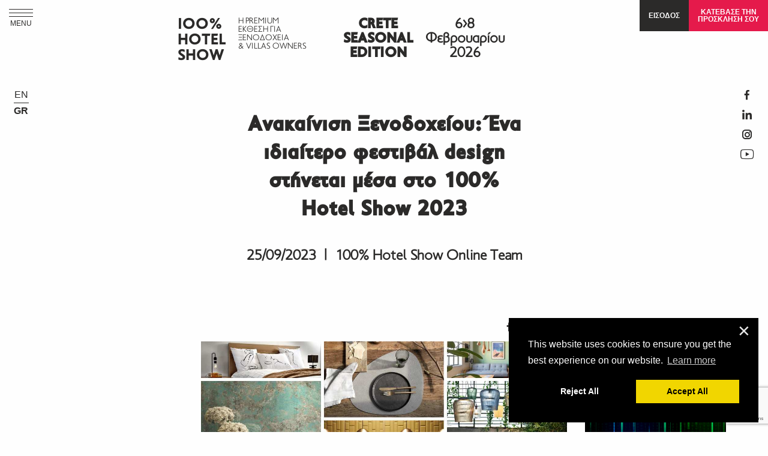

--- FILE ---
content_type: text/html; charset=UTF-8
request_url: https://www.hotelshow.gr/gr/blog/article/anakainisi-xenodoxeioy-ena-idiaitero-festival-design-stinetai-mesa-sto-100-hotel-show-2023/745
body_size: 15251
content:
<!DOCTYPE html>
<html lang="en-US">
<head>

  <!-- set cookie consent 2024 -->
  <script type="text/javascript"  src="/js/cookie-consent-2024.js?v=1"></script>
  <!-- set cookie consent 2024 -->

<base href="https://www.hotelshow.gr">
<meta charset="UTF-8">
<meta http-equiv="X-UA-Compatible" content="IE=edge,chrome=1" />
<meta name="viewport" content="width=device-width, initial-scale=1, minimum-scale=1, maximum-scale=1">
<meta name="csrf-param" content="_csrf">
<meta name="csrf-token" content="36IqxvUDgXb8iBK_oKHHLnQK8Jn21ZaNERfzNOTZSvWw0FiXxGe2L6_LfsfalZ5qFkacoNul5rlJdZZgsKEYsw==">
<title>Ανακαίνιση Ξενοδοχείου: Ένα ιδιαίτερο φεστιβάλ design στήνεται μέσα στο 100% Hotel Show 2023</title>
<link href="https://fonts.googleapis.com/css?family=Play:400,700&amp;subset=greek" rel="stylesheet">
<link rel="icon" type="image/x-icon" href="img/favicon.ico" />
<link rel="stylesheet" href="https://cdnjs.cloudflare.com/ajax/libs/font-awesome/4.7.0/css/font-awesome.min.css">
<!-- <link rel="stylesheet" type="text/css" href="//cdnjs.cloudflare.com/ajax/libs/cookieconsent2/3.0.3/cookieconsent.min.css" /> -->
<!-- <link href="https://cdn.jsdelivr.net/npm/shareon@2/dist/shareon.min.css" rel="stylesheet"> -->
<script src="https://cdn.jsdelivr.net/npm/shareon@2/dist/shareon.iife.js" defer init></script>
<!-- <script src="//cdnjs.cloudflare.com/ajax/libs/cookieconsent2/3.0.3/cookieconsent.min.js"></script> -->
<link rel="stylesheet" type="text/css" href="/libs/cookieconsent-3.1.1/build/cookieconsent.min.css" />
<script type="text/javascript"  src="/libs/cookieconsent-3.1.1/build/cookieconsent.min.js"></script>
<script>
  // window.addEventListener("load", function(){
  // window.cookieconsent.initialise({
  //   "palette": {
  //     "popup": {
  //       "background": "#000",
  //     },
  //     "button": {
  //       "background": "#f1d600"
  //     }
  //   },
  //   "theme": "classic",
  //   "position": "bottom-right",
  //   "content": {
  //     "href": "/cookie-policy"
  //   }
  // })

  // if(typeof setcookieconsentEvent != 'undefined')
  //   setcookieconsentEvent() // set cookie consent 2024
  // });
</script>
<meta name="description" content="Το 100% Hotel Show θα παρουσιάσει εκθέτες με ειδικές εφαρμογές για ξενοδοχεία, επιλεγμένα αντικείμενα αλλά και design εξοπλισμό με στόχο την έξυπνη ανακαίνιση">
<meta name="keywords" content="Το 100% Hotel Show θα παρουσιάσει εκθέτες με ειδικές εφαρμογές για ξενοδοχεία, επιλεγμένα αντικείμενα αλλά και design εξοπλισμό με στόχο την έξυπνη ανακαίνιση">
<meta name="twitter:title" content="Ανακαίνιση Ξενοδοχείου: Ένα ιδιαίτερο φεστιβάλ design στήνεται μέσα στο 100% Hotel Show 2023">
<meta name="twitter:description" content="Το 100% Hotel Show θα παρουσιάσει εκθέτες με ειδικές εφαρμογές για ξενοδοχεία, επιλεγμένα αντικείμενα αλλά και design εξοπλισμό με στόχο την έξυπνη ανακαίνιση">
<meta name="twitter:url" content="https://hotelshow.gr/gr/blog/article/anakainisi-xenodoxeioy-ena-idiaitero-festival-design-stinetai-mesa-sto-100-hotel-show-2023/745">
<meta name="twitter:image" content="https://hotelshow.gr/uploads/blog/articles/745.jpg?v=1768705931">
<meta property="fb:app_id" content="102691363758973">
<meta property="og:type" content="article">
<meta property="og:title" content="Ανακαίνιση Ξενοδοχείου: Ένα ιδιαίτερο φεστιβάλ design στήνεται μέσα στο 100% Hotel Show 2023">
<meta property="og:description" content="Το 100% Hotel Show θα παρουσιάσει εκθέτες με ειδικές εφαρμογές για ξενοδοχεία, επιλεγμένα αντικείμενα αλλά και design εξοπλισμό με στόχο την έξυπνη ανακαίνιση">
<meta property="og:url" content="https://hotelshow.gr/gr/blog/article/anakainisi-xenodoxeioy-ena-idiaitero-festival-design-stinetai-mesa-sto-100-hotel-show-2023/745">
<meta property="og:image" content="https://hotelshow.gr/uploads/blog/articles/745.jpg?v=1768705931">
<meta name="facebook-domain-verification" content="odz2xh85a68wj0qk8ggcb643b1soy8">
<meta itemprop="title" content="Ανακαίνιση Ξενοδοχείου: Ένα ιδιαίτερο φεστιβάλ design στήνεται μέσα στο 100% Hotel Show 2023">
<meta itemprop="description" content="Το 100% Hotel Show θα παρουσιάσει εκθέτες με ειδικές εφαρμογές για ξενοδοχεία, επιλεγμένα αντικείμενα αλλά και design εξοπλισμό με στόχο την έξυπνη ανακαίνιση">
<meta itemprop="url" content="https://hotelshow.gr/gr/blog/article/anakainisi-xenodoxeioy-ena-idiaitero-festival-design-stinetai-mesa-sto-100-hotel-show-2023/745">
<meta itemprop="image" content="https://hotelshow.gr/uploads/blog/articles/745.jpg?v=1768705931">
<link href="https://hotelshow.gr/gr/blog/article/anakainisi-xenodoxeioy-ena-idiaitero-festival-design-stinetai-mesa-sto-100-hotel-show-2023/745" rel="canonical">
<link href="//cdnjs.cloudflare.com/ajax/libs/animate.css/4.1.1/animate.min.css" rel="stylesheet">
<link href="/cache/css/all-b9bdd8889a8b0e20cc69ae776c930be1.css?v=1759755572" rel="stylesheet">
<style>
.editor_page IMG{
	max-width: 300px;
	max-height: 300px;
}
</style>
<style>
#cookie_promt_wrap *:not(.fa){
    font-family: roboto;
}
#cookie_promt_wrap {
    position:fixed;
    bottom:15px;
    left: 15px;
    right: auto;
    margin-right:15px;
    display:none!important;   //hide it
    justify-content:center;
    align-items: flex-end;
    z-index:999999;
}
#cookie_term {
    position:relative;
    display: flex;
    flex-direction:column;
    justify-content: center;
    align-items: center;
    background: linear-gradient(90deg, rgb(145, 0, 119) 3%, rgb(0, 6, 125) 103%);
    color:white;
    padding: 10px 50px;
    transition: all .3s ease-in-out;

    border-top-left-radius: 5em !important;
    border-bottom-right-radius: 5em !important;
}

#cookie_term>span {
    margin: 1px;
    max-width: 215px;
    font-size:90%;
    line-height:1;
    padding: 5px 15px;
    text-align:center;
    padding-top:0;
    padding-bottom:0;
    // background-color: rgba(178, 158, 191, .75);
}
#cookie_term>span:first-of-type {
    border-top-left-radius: 40px;
}
#cookie_term>span:last-of-type {
    padding-bottom:5px;
}
#cookie_term>span:first-of-type::after {
    content:'';
    position:relative;
    display:block;
    border-bottom:1px solid white;
    width: 100px;
    margin: 5px auto 5px auto;
}
#cookie_term>.close {
    position: absolute;
    cursor: pointer;
    right: 5px;
    top: 5px;
    color: white;
    font-size: 16px;
}
#cookie_term>._cta {
    background-color:#527abc;
    color:white;
    font-size:16px;
    margin-top: 1px;
    padding:7.5px 15px;
    transition: all .3s ease-in-out;
    max-width: 215px;
    width:100%;
    border-bottom-right-radius: 40px;
    text-align:center;
}
#cookie_term>._cta:hover {
    box-shadow: 0px 0px 25px -5px black;
}
// u {
//     color:black;
// }
@media screen and (max-width:350px) {
    br.rs {
        display:none;
    }
}
</style>
<style>
.menu_wrap_inner a>span.hotelshow {
font-size:20px;
}
.header_center A>DIV{padding: 0 10px!important;}

.hotel-show-location{
    font-weight:600 !important;
    display:inline-block !important;
    align-content:center !important;
    text-align:center !important;
    font-size: 24px !important;
    border-left:0 !important;
}
.hotel-show-date{
    display:inline-block !important;
    align-content:center !important;
    text-align:center !important;
    border-left:0 !important;
    font-size: 24px !important;
}
@media screen and (max-width: 470px) {
	.header_center A>DIV {
        padding: 0 3px !important;
    }
    .hotel-show-location{
        font-size: 20px !important;
    }
    .hotel-show-date{
        font-size: 20px !important;
    }
}

@media screen and (min-width: 992px) {
    .block_1 > DIV {
        flex: 1 0 50%;
    }
}
</style>
<style>
.health_protocol {
}
.health_protocol>div {
    background-color:white;
    padding-top: 50px;
    padding-bottom: 50px;
}
.health_protocol>div>a  {
    color:black;
    font-size:48px;
    font-weight:bold;
    line-height: 1;
}
.health_protocol>div>a:hover  {
    text-decoration:underline;
}
</style>






  <!-- Google tag (gtag.js) add 12.07.2024 - remove for test!!!!! -->
  <!-- <script async src="https://www.googletagmanager.com/gtag/js?id=G-C740KK0R5E"></script>
  <script>
      window.dataLayer = window.dataLayer || [];
      function gtag(){dataLayer.push(arguments);}
      gtag('js', new Date());

      gtag('config', 'G-C740KK0R5E');
  </script> 
  
   - remove for test!!!!! my script
  -->







  <script>
    // (function(i, s, o, g, r, a, m) {
    //   i['GoogleAnalyticsObject'] = r;
    //   i[r] = i[r] || function() {
    //     (i[r].q = i[r].q || []).push(arguments)
    //   }, i[r].l = 1 * new Date();
    //   a = s.createElement(o),
    //     m = s.getElementsByTagName(o)[0];
    //   a.async = 1;
    //   a.src = g;
    //   m.parentNode.insertBefore(a, m)
    // })(window, document, 'script', '//www.google-analytics.com/analytics.js', 'ga');

    // ga('create', 'UA-47006922-1', 'hotelshow.gr');
    // ga('send', 'pageview');
  </script>

          <!-- Google Tag Manager - update 25.06.2024 & 15.07.2024-->
          <!-- <script>

            // Define dataLayer and the gtag function.
            window.dataLayer = window.dataLayer || [];
            function gtag(){dataLayer.push(arguments);}

            // Set default consent to 'denied' as a placeholder
            // Determine actual values based on your own requirements
            gtag('consent', 'default', {
              'ad_storage': 'denied',
              'ad_user_data': 'denied',
              'ad_personalization': 'denied',
              'analytics_storage': 'denied'
            });
          </script>
          <! -- Google tag (gtag.js) -- >
          <script async src="https://www.googletagmanager.com/gtag/js?id=GTM-5SBQLC7"></script>
          <script>
            window.dataLayer = window.dataLayer || [];
            function gtag(){dataLayer.push(arguments);}

            gtag('js', new Date());
            gtag('config', 'GTM-5SBQLC7');
          </script> -->





  <!-- Google Tag Manager -->
  <script>(function(w,d,s,l,i){w[l]=w[l]||[];w[l].push({'gtm.start':
  new Date().getTime(),event:'gtm.js'});var f=d.getElementsByTagName(s)[0],
  j=d.createElement(s),dl=l!='dataLayer'?'&l='+l:'';j.async=true;j.src=
  'https://www.googletagmanager.com/gtm.js?id='+i+dl;f.parentNode.insertBefore(j,f);
  })(window,document,'script','dataLayer','GTM-5SBQLC7');</script>
  <!-- End Google Tag Manager -->






          <!-- Create one update function for each consent parameter -->
          <script>
            // function consentGrantedAdStorage() {
            //   gtag('consent', 'update', {
            //     'ad_storage': 'granted'
            //   });
            // }
          </script>
          <script>
            // (function(w, d, s, l, i) {
            //     w[l] = w[l] || [];
            //     w[l].push({
            //         'gtm.start': new Date().getTime(),
            //         event: 'gtm.js'
            //     });
            //     var f = d.getElementsByTagName(s)[0],
            //         j = d.createElement(s),
            //         dl = l != 'dataLayer' ? '&l=' + l : '';
            //     j.async = true;
            //     j.src =
            //         'https://www.googletagmanager.com/gtm.js?id=' + i + dl;
            //     f.parentNode.insertBefore(j, f);
            // })(window, document, 'script', 'dataLayer', 'GTM-5SBQLC7');
        </script>
        <!-- End Google Tag Manager -->




  <!-- Meta Pixel Code -->
  <script>
    ! function(f, b, e, v, n, t, s) {
        if (f.fbq) return;
        n = f.fbq = function() {
            n.callMethod ?
                n.callMethod.apply(n, arguments) : n.queue.push(arguments)
        };
        if (!f._fbq) f._fbq = n;
        n.push = n;
        n.loaded = !0;
        n.version = '2.0';
        n.queue = [];
        t = b.createElement(e);
        t.async = !0;
        t.src = v;
        s = b.getElementsByTagName(e)[0];
        s.parentNode.insertBefore(t, s)
    }(window, document, 'script',
        'https://connect.facebook.net/en_US/fbevents.js');
    fbq('init', '1069508090310934');
    fbq('track', 'PageView');
  </script>
  <noscript><img height="1" width="1" style="display:none" src="https://www.facebook.com/tr?id=1069508090310934&ev=PageView&noscript=1" alt="image" /></noscript>
  <!-- End Meta Pixel Code -->






          <!-- <script>
            ! function(f, b, e, v, n, t, s) {
              if (f.fbq) return;
              n = f.fbq = function() {
                n.callMethod ?
                  n.callMethod.apply(n, arguments) : n.queue.push(arguments)
              };
              if (!f._fbq) f._fbq = n;
              n.push = n;
              n.loaded = !0;
              n.version = '2.0';
              n.queue = [];
              t = b.createElement(e);
              t.async = !0;
              t.src = v;
              s = b.getElementsByTagName(e)[0];
              s.parentNode.insertBefore(t, s)
            }(window,
              document, 'script', '//connect.facebook.net/en_US/fbevents.js');

            fbq('init', '1069508090310934');
            fbq('track', "PageView");
          </script>
          <noscript><img height="1" width="1" style="display:none" src="https://www.facebook.com/tr?id=1069508090310934&ev=PageView&noscript=1" alt="image" /></noscript> -->
<style>select{background-image:url("data:image/svg+xml;utf8,<svg xmlns='http://www.w3.org/2000/svg' version='1.1' width='32' height='24' viewBox='0 0 32 24'><polygon points='0,0 32,0 16,24' style='fill: rgb%28138, 138, 138%29'></polygon></svg>");}</style>
<script>var lang = 'gr';</script>
</head>
<body ng-app="Hotelshow" ng-controller="controller" class=" ">
<!-- Google Tag Manager (noscript) -->
<noscript><iframe src="https://www.googletagmanager.com/ns.html?id=GTM-5SBQLC7" height="0" width="0" style="display:none;visibility:hidden"></iframe></noscript>
<!-- End Google Tag Manager (noscript) -->

<div id="cookie_promt_wrap">
    <div id="cookie_term" class="animate__animated animate__fadeInUp" role="alert">
        <button type="button" class="close" data-dismiss="alert" aria-label="Close">
            <span aria-hidden="true">
                <em class="fa fa-close" aria-hidden="true"></em>
            </span>
        </button>
        <span>Έρευνα για τα<br>Ξενοδοχειακά Τrends<br> του 2022</span>
        <span>2 λεπτά αρκούν για τη συμμετοχή.</span>
        <a class="_cta" href="https://surveys.hotelshow.gr/" target="_blank">ΛΑΒΕΤΕ ΜΕΡΟΣ</a>
    </div>
</div>

<div class="off-canvas position-right" id="offCanvasAccount" data-off-canvas data-transition="overlap">

    <img class="float-center" ng-src="{{user.avatar}}" alt="Image" />

    <ul class="vertical menu" ng-if="user.role === 'visitor'">

        
            <li >

                <a class="parent" href="visitor-account/my-account" >
                    MY IOO% HOTEL SHOW                </a>

            </li>

        
            <li ng-if="exhibition.enable_dates">

                <a class="parent" href="visitor-account/redirect-to-dates" >
                    ΤΑ ΡΑΝΤΕΒΟΥ ΜΟΥ                </a>

            </li>

        
            <li >

                <a class="parent" href="gr/exhibitors/list/1" >
                    ΛΙΣΤΑ ΕΚΘΕΤΩΝ                </a>

            </li>

        
            <li ng-if="user.workshopticket && exhibition.workshops">

                <a class="parent" href="visitor-account/ticket" target="_blank"">
                    WORKSHOP TICKET                </a>

            </li>

        
            <li >

                <a class="parent" href="visitor-account/personal-details" >
                    ΠΡΟΣΩΠΙΚΑ ΣΤΟΙΧΕΙΑ                </a>

            </li>

        
            <li >

                <a class="parent" href="gr/workshops" >
                    WORKSHOPS PROGRAM                </a>

            </li>

        
    </ul>

    <ul class="vertical menu" ng-if="user.role === 'exhibitor'">

        
            <li ng-if="user.exhibitor">

                <a class="parent" href="companies/redirect-to-dates" >
                    ΤΑ ΡΑΝΤΕΒΟΥ ΜΟΥ                </a>

            </li>

        
            <li >

                <a class="parent" href="companies/company" >
                    ΣΤΟΙΧΕΙΑ ΕΤΑΙΡΕΙΑΣ                </a>

            </li>

        
            <li >

                <a class="parent" href="companies/stuff" >
                    ΟΙ ΑΝΘΡΩΠΟΙ ΤΗΣ ΕΤΑΙΡΕΙΑΣ                </a>

            </li>

        
            <li >

                <a class="parent" href="companies/products" >
                    ΠΡΟΪΟΝΤΑ/ΥΠΗΡΕΣΙΕΣ                </a>

            </li>

        
            <li >

                <a class="parent" href="companies/social" >
                    SOCIAL MEDIA/VIDEO/PHOTOS                </a>

            </li>

        
            <li ng-if="user.exhibitor">

                <a class="parent" href="companies/favorites" >
                    ΑΓΑΠΗΜΕΝΟΙ ΕΠΙΣΚΕΠΤΕΣ                </a>

            </li>

        
            <li ng-if="user.exhibitor">

                <a class="parent" href="gr/visitors/list/1" >
                    ΛΙΣΤΑ ΕΠΙΣΚΕΠΤΩΝ                </a>

            </li>

        
    </ul>
    <button ng-click="logout()" class="button expanded">LOGOUT</button>
</div>



<div class="off-canvas position-top" data-content-scroll="false" data-transition="overlap" id="offCanvasTop" data-off-canvas>
    <div id="menu-container">
        <button class="close-button" aria-label="Close menu" type="button" data-close>&times;</button>

        <ul class="vertical menu drilldown" style="display:block; float:left; width:100%;" data-drilldown>

            <li ng-if="exhibition.workshops">
                <a style="color: #2ba6cb;" href="gr/workshops/">HOTELIER WORKSHOPS</a>
            </li>

            
                <li >

                    <a class="parent" href="">
                        Η ΕΚΘΕΣΗ                    </a>

                    
                        <ul class="menu vertical nested">

                            
                                <li >

                                    <a href="gr/exhibition/concept">
                                        ΤΟ CONCEPT                                    </a>

                                </li>

                            
                                <li >

                                    <a href="gr/exhibition/organizing-company">
                                        ΔΙΟΡΓΑΝΩΤΡΙΑ ΕΤΑΙΡΕΙΑ                                    </a>

                                </li>

                            
                                <li >

                                    <a href="gr/exhibition/partners">
                                        ΣΥΝΕΡΓΑΤΕΣ                                    </a>

                                </li>

                            
                                <li >

                                    <a href="gr/blog/category/100-hotel-show-news/1">
                                        IOO% HOTEL SHOW NEWS                                    </a>

                                </li>

                            
                                <li >

                                    <a href="gr/exhibitors/list/1">
                                        ΛΙΣΤΑ ΕΚΘΕΤΩΝ                                    </a>

                                </li>

                            
                                <li >

                                    <a href="gr/exhibition/access">
                                        ΠΡΟΣΒΑΣΗ                                    </a>

                                </li>

                            
                        </ul>

                    
                </li>

            
                <li >

                    <a class="parent" href="">
                        ΕΚΘΕΤΕΣ                    </a>

                    
                        <ul class="menu vertical nested">

                            
                                <li >

                                    <a href="gr/exhibitors/why-participate">
                                        ΓΙΑΤΙ ΝΑ ΣΥΜΜΕΤΕΧΩ                                    </a>

                                </li>

                            
                                <li >

                                    <a href="gr/exhibitors/be-an-exhibitor">
                                        ΓΙΝΕ ΕΚΘΕΤΗΣ                                    </a>

                                </li>

                            
                                <li >

                                    <a href="gr/blog/article/xorigiki-provoli/517">
                                        ΧΟΡΗΓΙΚΗ ΠΡΟΒΟΛΗ                                    </a>

                                </li>

                            
                                <li >

                                    <a href="gr/exhibitors/list/1">
                                        ΛΙΣΤΑ ΕΚΘΕΤΩΝ                                    </a>

                                </li>

                            
                        </ul>

                    
                </li>

            
                <li >

                    <a class="parent" href="">
                        ΕΠΙΣΚΕΠΤΕΣ                    </a>

                    
                        <ul class="menu vertical nested">

                            
                                <li >

                                    <a href="gr/visitors/why-visit">
                                        ΓΙΑΤΙ ΝΑ ΕΠΙΣΚΕΦΤΩ                                    </a>

                                </li>

                            
                                <li ng-if="!user.is">

                                    <a href="gr/visitors/subscribe">
                                        ΚΑΤΕΒΑΣΕ ΤΗΝ ΠΡΟΣΚΛΗΣΗ ΣΟΥ                                     </a>

                                </li>

                            
                                <li >

                                    <a href="gr/exhibition/exhibition-centre">
                                        ΕΚΘΕΣΙΑΚΟ ΚΕΝΤΡΟ-ΠΡΟΣΒΑΣΗ                                    </a>

                                </li>

                            
                                <li >

                                    <a href="gr/blog/article/100-hotel-show-2021/543">
                                        ΗΜΕΡΕΣ ΚΑΙ ΩΡΕΣ ΛΕΙΤΟΥΡΓΙΑΣ                                    </a>

                                </li>

                            
                                <li >

                                    <a href="gr/exhibitors/list/1">
                                        ΛΙΣΤΑ ΕΚΘΕΤΩΝ                                    </a>

                                </li>

                            
                        </ul>

                    
                </li>

            
                <li >

                    <a class="parent" href="gr/design-awards">
                        IOO% HOTEL DESIGN AWARDS                    </a>

                    
                </li>

            
            <li>
                <a class="parent" href="gr/contact">
                    ΕΠΙΚΟΙΝΩΝΙΑ                </a>
            </li>
            <li>
                <a class="parent" href="gr/sponsors">
                    ΧΟΡΗΓΟΙ                </a>
            </li>
            <li>
                <a class="parent" ng-if="!user.is" href="gr/visitor-account">
                    Είσοδος ως Επισκέπτης                </a>
            </li>
            <li>
                <a class="parent" ng-if="!user.is" href="gr/companies">
                    Είσοδος ως Εκθέτης                </a>
            </li>
            <li>
                <div id="mobile-change-lang">
                    <a id="lang-en-m"  href="en/blog/article/anakainisi-xenodoxeioy-ena-idiaitero-festival-design-stinetai-mesa-sto-100-hotel-show-2023/745">EN</a>
                    <a id="lang-gr-m" class="active" href="https://www.hotelshow.gr/gr/blog/article/anakainisi-xenodoxeioy-ena-idiaitero-festival-design-stinetai-mesa-sto-100-hotel-show-2023/745">GR</a>
                </div>
            </li>
        </ul>
    </div>
</div>



<div id="loginBar" class="title-bar" ng-cloak ng-if="user.is">
    <div class="title-bar-left">
        <div id="avatar" class="float-left" ng-style="{'background-image':'url({{user.avatar}})'}"></div>
        <span id="name" class="float-left">{{user.name}}</span>
    </div>
    <div class="title-bar-right">
        <button class="menu-icon" type="button" data-open="offCanvasAccount"></button>
    </div>
</div>

<header>
    <div class="header_left">
        <div class="menu_btn">
            <div></div>
            <div></div>
            <div></div>
            MENU
        </div>
    </div>
    <div class="header_center">
        <a href="/" title="100% Hotelshow">
            <div style="display:flex;flex-wrap: wrap;align-content: center;font-size:26px;border-left:0">
                IOO%<br />
                HOTEL<br />
                SHOW
            </div>
            <div class="hotel-show-details-bar" style="font-size:14px;align-content: center;border-left:0; width: 175px;">
                Η PREMIUM<br />
                ΕΚΘΕΣΗ ΓΙΑ<br />
                ΞΕΝΟΔΟΧΕΙΑ<br />
                & VILLAS OWNERS
            </div>
                                    <div class="hotel-show-location head_h_xlarge">
                <span class="head_h_medium">CRETE</span><br />
                <span class="head_h_medium">SEASONAL<br />EDITION</span>
            </div>
            <div class="hotel-show-date" >
                <span class="head_h_medium">6>8<br />
                Φεβρουαρίου<br />
                2026
                <!-- <br /></span>
                <b>ΔΕΚΚ</b>
                <br /> -->
                <!-- <span class="head_h_small">ΔΙΕΘΝΕΣ ΕΚΘΕΣΙΑΚΟ<br />ΚΕΝΤΡΟ ΚΡΗΤΗΣ,<br />ΗΡΑΚΛΕΙΟ</sapn> -->
            </div> 
                    </a>
    </div>
    <div class="header_right">
        <span ng-if="!user.is" id="floating_login">
            ΕΙΣΟΔΟΣ            <span>
                    <a href="gr/visitor-account">ΕΠΙΣΚΕΠΤΗΣ</a>
                    <a href="gr/companies">ΕΚΘΕΤΗΣ</a>
            </span>
        </span>
                        <a class="visitor_reg" ng-if="!user.is" ng-cloak href="gr/visitors/subscribe" id="register-as-visitor" style="right: 100% !important;">
                        ΚΑΤΕΒΑΣΕ ΤΗΝ<br />ΠΡΟΣΚΛΗΣΗ ΣΟΥ        </a>
                    </div>
    <div class="menu_wrap">
        <div class="menu_title">MENU</div>
        <ul class="login_register">
            <li ng-if="!user.is">
                <a href="gr/visitor-account">ΕΙΣΟΔΟΣ ΕΠΙΣΚΕΠΤΗ</a>
            </li>
            <li ng-if="!user.is">
                <a href="gr/companies">ΕΙΣΟΔΟΣ ΕΚΘΕΤΗ</a>
            </li>
            <li ng-if="exhibition.workshops">
                <a class="workshop_reg" href="gr/workshops" style="right: calc(100% + 210px) !important;">
                ΛΑΒΕ ΜΕΡΟΣ ΣΤΑ WORKSHOPS            </a>
            </li>
                        <li>
                <a class="visitor_reg" ng-if="!user.is" ng-cloak href="gr/visitors/subscribe" id="register-as-visitor" style="right: 100% !important;">
                                ΚΑΤΕΒΑΣΕ ΤΗΝ ΠΡΟΣΚΛΗΣΗ ΣΟΥ                </a>
            </li>
                                    <li>
                <a class="workshop_reg" href="gr/workshops">
                ΕΓΓΡΑΨΟΥ ΣΤΑ IOO% HOTEL WORKSHOPS            </a>
            </li>
                    </ul>
        <div class="menu_wrap_inner">
            <ul class="left_menu">
                    <li>
                        <a class="parent" href="https://hotelshow.gr/">
                            ΑΡΧΙΚΗ                        </a>
                    </li>
                                    <li >
                        <a class="parent" href="gr/visitors/subscribe" >
                            SUBSCRIBE                        </a>
                    </li>
                                    <li >
                        <a class="parent" href="gr/contact" >
                            ΕΠΙΚΟΙΝΩΝΙΑ                        </a>
                    </li>
                                    <li >
                        <a class="parent" href="gr/sponsors" >
                            ΧΟΡΗΓΟΙ                        </a>
                    </li>
                                    <li >
                        <a class="parent" href="gr/past-events" >
                            PAST EVENTS                        </a>
                    </li>
                                    <li >
                        <a class="parent" href="gr/press" >
                            ΤΥΠΟΣ                        </a>
                    </li>
                                <li class="social">
                    <div>
                        <a href="mailto:info@hotelshow.gr" target="_blank" title="Contact us"><span class="hotelshow hotelshow-envelope"></span></a>
                        <a href="https://www.facebook.com/hotelshowgr" target="_blank" title="Follow us on facebook"><span class="hotelshow hotelshow-facebook"></span></a>
                        <a href="https://www.linkedin.com/company-beta/5027263" target="_blank" title="Follow us on linkedin"><span class="hotelshow hotelshow-linkedin"></span></a>
                        <a href="https://www.instagram.com/hotelshowgr/" target="_blank" title="Follow us on instagram"><span class="hotelshow hotelshow-instagram"></span></a>
					    <a href="https://www.youtube.com/@HotelshowGr" target="_blank" title="Follow us on youtube"><span class="hotelshow sofar-youtube_empty"></span></a>
                    </div>
                </li>
            </ul>
            <ul class="menu">
                                    <li >
                                                    <span class="parent" >
                                Η ΕΚΘΕΣΗ                            </span>
                                                                            <ul class="menu_child">
                                                                    <li >
                                        <a href="gr/exhibition/concept">
                                            ΤΟ CONCEPT                                        </a>
                                    </li>
                                                                    <li >
                                        <a href="gr/exhibition/organizing-company">
                                            ΔΙΟΡΓΑΝΩΤΡΙΑ ΕΤΑΙΡΕΙΑ                                        </a>
                                    </li>
                                                                    <li >
                                        <a href="gr/exhibition/partners">
                                            ΣΥΝΕΡΓΑΤΕΣ                                        </a>
                                    </li>
                                                                    <li >
                                        <a href="gr/blog/category/100-hotel-show-news/1">
                                            IOO% HOTEL SHOW NEWS                                        </a>
                                    </li>
                                                                    <li >
                                        <a href="gr/exhibitors/list/1">
                                            ΛΙΣΤΑ ΕΚΘΕΤΩΝ                                        </a>
                                    </li>
                                                                    <li >
                                        <a href="gr/exhibition/access">
                                            ΠΡΟΣΒΑΣΗ                                        </a>
                                    </li>
                                                            </ul>
                                            </li>
                                    <li >
                                                    <span class="parent" >
                                ΕΚΘΕΤΕΣ                            </span>
                                                                            <ul class="menu_child">
                                                                    <li >
                                        <a href="gr/exhibitors/why-participate">
                                            ΓΙΑΤΙ ΝΑ ΣΥΜΜΕΤΕΧΩ                                        </a>
                                    </li>
                                                                    <li >
                                        <a href="gr/exhibitors/be-an-exhibitor">
                                            ΓΙΝΕ ΕΚΘΕΤΗΣ                                        </a>
                                    </li>
                                                                    <li >
                                        <a href="gr/blog/article/xorigiki-provoli/517">
                                            ΧΟΡΗΓΙΚΗ ΠΡΟΒΟΛΗ                                        </a>
                                    </li>
                                                                    <li >
                                        <a href="gr/exhibitors/list/1">
                                            ΛΙΣΤΑ ΕΚΘΕΤΩΝ                                        </a>
                                    </li>
                                                            </ul>
                                            </li>
                                    <li >
                                                    <span class="parent" >
                                ΕΠΙΣΚΕΠΤΕΣ                            </span>
                                                                            <ul class="menu_child">
                                                                    <li >
                                        <a href="gr/visitors/why-visit">
                                            ΓΙΑΤΙ ΝΑ ΕΠΙΣΚΕΦΤΩ                                        </a>
                                    </li>
                                                                    <li ng-if="!user.is">
                                        <a href="gr/visitors/subscribe">
                                            ΚΑΤΕΒΑΣΕ ΤΗΝ ΠΡΟΣΚΛΗΣΗ ΣΟΥ                                         </a>
                                    </li>
                                                                    <li >
                                        <a href="gr/exhibition/exhibition-centre">
                                            ΕΚΘΕΣΙΑΚΟ ΚΕΝΤΡΟ-ΠΡΟΣΒΑΣΗ                                        </a>
                                    </li>
                                                                    <li >
                                        <a href="gr/blog/article/100-hotel-show-2021/543">
                                            ΗΜΕΡΕΣ ΚΑΙ ΩΡΕΣ ΛΕΙΤΟΥΡΓΙΑΣ                                        </a>
                                    </li>
                                                                    <li >
                                        <a href="gr/exhibitors/list/1">
                                            ΛΙΣΤΑ ΕΚΘΕΤΩΝ                                        </a>
                                    </li>
                                                            </ul>
                                            </li>
                                    <li >
                                                    <a class="parent" href="gr/design-awards" >
                                IOO% HOTEL DESIGN AWARDS                            </a>
                                                                    </li>
                                    <li>
                        <a class="parent" href="https://specials.hotelshow.gr/">
                            IOO% HOTEL SPECIALS
                        </a>
                    </li>
            </ul>
        </div>
    </div>
</header>
<div logins></div>
<div class="main_content">
	<div class="main_content_left">
		<div>
			<!-- <span class="hotelshow hotelshow-search"></span><br /><br />  -->
        <a id="lang-en"  href="en/blog/article/anakainisi-xenodoxeioy-ena-idiaitero-festival-design-stinetai-mesa-sto-100-hotel-show-2023/745">EN</a>
        <div class="separate_langs"></div>
        <a id="lang-gr" class="active" href="https://www.hotelshow.gr/gr/blog/article/anakainisi-xenodoxeioy-ena-idiaitero-festival-design-stinetai-mesa-sto-100-hotel-show-2023/745">GR</a>
		</div>
	</div>
	<div class="content">
  		


    
    
    <div class="page_content_wrap">
                    <div class="page_title">
                    <div style="padding-bottom: 50px;margin-top: -150px;    background-size: contain;">
                        <div class="row">
                                                    </div>
                    </div >
                <h1>Ανακαίνιση Ξενοδοχείου: Ένα ιδιαίτερο φεστιβάλ design στήνεται μέσα στο 100% Hotel Show 2023                    <span>
                    
                            <time datetime="2023-09-25T00:00:00+03:00">25/09/2023</time>&nbsp; |&nbsp;
                            <a href="gr/blog/editor/19/1">100% Hotel Show Online Team</a>
                        
                    </span>
                
                                            <div class="addthis_inline_share_toolbox"></div>
                                    </h1>
            </div>
                <div class="page_content_left">
                    </div>

        <div class="page_content">
                    <div class="shareon">
                <a class="facebook"></a>
                <a class="linkedin"></a>
                <a class="pinterest"></a>
                <a class="twitter"></a>
            </div>

            <article class="" id="article-container">

                
                    <div class="" id="main-image">
                        <img src="uploads/blog/articles/745.jpg" alt="Ανακαίνιση Ξενοδοχείου: Ένα ιδιαίτερο φεστιβάλ design στήνεται μέσα στο 100% Hotel Show 2023" title="Ανακαίνιση Ξενοδοχείου: Ένα ιδιαίτερο φεστιβάλ design στήνεται μέσα στο 100% Hotel Show 2023"></a>
                    </div>

                
                <div class="">
                    <h2 class="subtitle">Το 100% Hotel Show θα παρουσιάσει εκθέτες με ειδικές εφαρμογές για ξενοδοχεία, επιλεγμένα αντικείμενα αλλά και design εξοπλισμό, με στόχο την έξυπνη ανακαίνιση για ξενοδοχεία που θέλουν να ανανεώσουν την εικόνα τους και να προσελκύσουν τα luxury ταξιδιωτικά κοινά.</h2>
                </div>

                <div class=" redactor-styles" id="body-text"><p><strong>Η ανακαίνιση των ξενοδοχείων</strong> αποτελεί ένα από τα σημαντικότερα ζητήματα που απασχολούν τους ιδιοκτήτες καταλυμάτων στο τέλος της κάθε σεζόν και η παρουσίαση έξυπνων design λύσεων αποτελεί μια από τις βασικότερες προτεραιότητες του 100% Hotel Show. Στη φετινή όμως διοργάνωση, η έκθεση αλλάζει τη λογική της, με στόχο την πραγματική ανάδειξη λύσεων μέσω ενός format που θα τις κάνει πιο εύκολα αντιληπτές από τους επισκέπτες<strong> ξενοδόχους και ιδιοκτήτες καταλυμάτων</strong>.<br></p>
<p>Σε συνεργασία με τους εκθέτες από τον χώρο του Design, στόχος είναι να παρουσιαστούν με πιο διακριτό τρόπο <strong>πρακτικές εφαρμογές design, </strong>που είτε αφορούν τεχνοτροπίες είτε αφορούν αντικείμενα που θα μπορούν με εύκολο τρόπο να ανανεώσουν την εικόνα του. Για πρώτη όμως φορά, έμφαση δίνεται και στην εφαρμογή του design «μικροαντικείμενο» του ξενοδοχείου, όπως τα amenities, που αποτελεί τη λεπτομέρεια που κάνει τη διαφορά στη συνολική εμπειρία των επισκεπτών.</p>
<p> Το νέο format ανάδειξης design λύσεων ιδανικών για ανακαίνιση, θα υπάρχει τόσο στο <strong>ειδικό section της έκθεσης</strong> σχετικά με το <a href="https://www.hotelshow.gr/gr/exhibitors/list/1?sections=10%2C" target="_blank"  >interior και exterior design</a>, όσο και σε διάσπαρτα σημεία στην έκθεση μέσω installations και σημείων παρουσίασης.</p>
<h4><span style="color:rgb(149,55,52);"><span style="font-size:30px;">Δείτε παρακάτω 9 εκθέτες που θα παρουσιάσουν special ιδέες ανακαίνισης  στο 100% Hotel Show:</span></span></h4>
<p>-------------------------------------------------------------------------------------------------------------------------- </p>
<h4>Πριν διαβάσεις όμως το άρθρο: Θέλεις να επισκεφθείς το «νέο» 100% Hotel Show 2023;</h4>
<ul><li><span style="font-size:20px;"><strong>Σημείωσε τις ημερομηνίες:</strong> Σάββατο 18 Νοεμβρίου – Κυριακή 19 Νοεμβρίου – Δευτέρα 20 Νοεμβρίου</span></li><li><span style="font-size:20px;"><strong>Κάνε δωρεάν εγγραφή ως επισκέπτης:</strong> <a href="https://www.hotelshow.gr/gr/visitors/subscribe" target="_blank"  >Πάτησε εδώ</a></span></li><li><span style="font-size:20px;"><strong>Κλείσε ραντεβού με τους εκθέτες: </strong><a href="https://www.hotelshow.gr/gr/exhibitors/list/1" target="_blank"  >Δες τη λίστα</a></span></li></ul>
<p>-------------------------------------------------------------------------------------------------------------------------- </p>
<h3>1. <a href="https://www.hotelshow.gr/gr/exhibitors/profile/66" target="_blank"  >Domolux:</a> Custom κατασκευές επίπλων αλλά και δομικών στοιχείων του καταλύματος, που επιτρέπουν στο ξενοδοχείο να αλλάξει εντελώς το Design Concept του μέσα από εφαρμογές στους διάφορους χώρους <a href="https://www.hotelshow.gr/gr/exhibitors/dates/66/145" target="_blank"  ><span style="color:rgb(149,55,52);">- Κλείσε ραντεβού με τον εκθέτη</span></a></h3>
<figure><img src="uploads/exhibition-images/529919c1cccb20392e71918717082c0c.jpg" alt="529919c1cccb20392e71918717082c0c.jpg"></figure>
<p><br></p>
<h3>2. <a href="https://www.hotelshow.gr/en/exhibitors/profile/58" target="_blank"  >Domogroup:</a> Ειδικές κατασκευές από ξύλο που μπορούν με εύκολο τρόπο να δώσουν νέες λειτουργίες στους χώρους των καταλυμάτων, αλλά και να προσδώσουν έναν ξεχωριστό χαρακτήρα στην ταυτότητά τους<span style="color:rgb(149,55,52);"> - <a href="https://www.hotelshow.gr/gr/exhibitors/dates/58/145" target="_blank"  >Κλείσε ραντεβού με τον εκθέτη</a></span></h3>
<figure><img src="uploads/exhibition-images/4481ae8b751e843bfefa7bb63cfbe25d.jpg" alt="4481ae8b751e843bfefa7bb63cfbe25d.jpg"></figure>
<p><br></p>
<h3>3. <a href="https://www.hotelshow.gr/en/exhibitors/profile/49" target="_blank"  >Samba Eliezer:</a> Διακοσμητικά φωτιστικά αλλά και ειδικές custom κατασκευές, που στοχεύουν τόσο στην ενίσχυση της ατμόσφαιρας του καταλύματος όσο και στη δημιουργία πιο δυνατών εικόνων πώλησης <span style="color:rgb(149,55,52);">- <a href="https://www.hotelshow.gr/gr/exhibitors/dates/49/145" target="_blank"  >Κλείσε ραντεβού με τον εκθέτη</a></span> </h3>
<figure><img src="uploads/exhibition-images/6e58b9f5b8b89e6079d2ece7841624da.jpg" alt="6e58b9f5b8b89e6079d2ece7841624da.jpg"></figure>
<p><br></p>
<h3>4. <a href="https://www.hotelshow.gr/gr/exhibitors/profile/449" target="_blank"  >Marton:</a> Special συλλογές από πλακάκια, ταπετσαρίες και υλικά επένδυσης, που στοχεύουν σε μια ολική αναδιαμόρφωση της εικόνας του καταλύματος με απόλυτα στοχευμένες παρεμβάσεις <a href="https://www.hotelshow.gr/gr/exhibitors/dates/449/145" target="_blank"  >- Κλείσε ραντεβού με τον εκθέτη</a></h3>
<figure><img src="uploads/exhibition-images/a8933236b33957f5757fa979aa104bbb.jpg" alt="a8933236b33957f5757fa979aa104bbb.jpg"></figure>
<p><br></p>
<h3>5. <a href="https://www.hotelshow.gr/gr/exhibitors/profile/541" target="_blank"  >Thanos Design:</a> Ειδικές εφαρμογές και τεχνοτροπίες με δέρμα και ξύλο, που μπορούν να ανανεώσουν πλήρως το look &amp; feel των διαφόρων σημείων ενός χώρου αλλά και να αναβαθμίσουν το service μέσα απο signature gifts στους vip επισκέπτες σας. <a href="https://www.hotelshow.gr/gr/exhibitors/dates/541/145" target="_blank"  >- Κλείσε ραντεβού με τον εκθέτη</a></h3>
<figure><img src="uploads/exhibition-images/186f84736c50cf6b0fe31544b09e6747.jpg" alt="186f84736c50cf6b0fe31544b09e6747.jpg"></figure>
<p><br></p>
<h3>6. <a href="https://www.hotelshow.gr/gr/exhibitors/profile/52" target="_blank"  >Contract Materials by Athina Argyropoulou</a>: High-end ταπετσαρίες και διακοσμητικά υλικά με ειδικές προδιαγραφές για ξενοδοχεία, που μπορούν εύκολα να αλλάξουν την αίσθηση ενός χώρου με στοχευμένες αλλαγές <span style="color:rgb(149,55,52);">- <a href="https://www.hotelshow.gr/gr/exhibitors/dates/52/145" target="_blank"  >Κλείσε ραντεβού με τον εκθέτη</a></span></h3>
<figure><img src="uploads/exhibition-images/c346fba92948d3cb04eb43e11d02a53d.jpg" alt="c346fba92948d3cb04eb43e11d02a53d.jpg"></figure>
<p><br></p>
<h3>7. <a href="https://www.hotelshow.gr/en/exhibitors/profile/290" target="_blank"  >Furdeco:</a> Design μικροαντικείμενα και έπιπλα που έχουν εύκολη ενσωμάτωση στο design, αναβαθμίζουν την αίσθηση του καταλύματος και βοηθούν στη δημιουργία μιας πολυτελούς εμπειρίας <a href="https://www.hotelshow.gr/gr/exhibitors/dates/290/145" target="_blank"  >- Κλείσε ραντεβού με τον εκθέτη</a></h3>
<figure><img src="uploads/exhibition-images/77241a0ee0243bd1c5a4e07db007ed19.jpg" alt="77241a0ee0243bd1c5a4e07db007ed19.jpg"></figure>
<p><br></p>
<h3>8.<a href="https://www.hotelshow.gr/gr/exhibitors/product/1782" target="_blank"  >Trapeze:</a> Artistic Εκτυπώσεις σε μαξιλάρια και υφάσματα, που μπορούν να τονώσουν το Design Concept τόσο των δωματίων όσο και των κοινόχρηστων χώρων <a href="https://www.hotelshow.gr/gr/exhibitors/dates/476/145" target="_blank"  >- Κλείσε ραντεβού με τον εκθέτη</a></h3>
<figure><img src="uploads/exhibition-images/053e6bec9b52f6a76cbd264e95151ef6.jpg" alt="053e6bec9b52f6a76cbd264e95151ef6.jpg"></figure>
<p><br></p>
<h3>9. <a href="https://www.hotelshow.gr/en/exhibitors/profile/547" target="_blank"  >Apriori:</a> Amenities με καινοτόμο και υψηλού επιπέδου design, με στόχο την εφαρμογή της αισθητικής στις λεπτομέρειες της διαμονής και τη διαμόρφωση μιας ουσιαστικά διαφοροποιημένης εμπειρίας με έξυπνες εφαρμογές - <a href="https://www.hotelshow.gr/gr/exhibitors/dates/547/145" target="_blank"  >Κλείσε ραντεβού με τον εκθέτη</a></h3>
<figure><img src="uploads/exhibition-images/854a78d8b4354011eeae2d589a82f0ec.jpg" alt="854a78d8b4354011eeae2d589a82f0ec.jpg"></figure>
<p><br></p>
<h4>Θέλεις να επισκεφθείς το «νέο» 100% Hotel Show 2023;</h4>
<ul><li><span style="font-size:20px;"><strong>Σημείωσε τις ημερομηνίες:</strong> Σάββατο 18 Νοεμβρίου – Κυριακή 19 Νοεμβρίου – Δευτέρα 20 Νοεμβρίου</span></li><li><span style="font-size:20px;"><strong>Κάνε δωρεάν εγγραφή ως επισκέπτης:</strong> <a href="https://www.hotelshow.gr/gr/visitors/subscribe" target="_blank"  >Πάτησε εδώ</a></span></li><li><span style="font-size:20px;"><strong>Κλείσε ραντεβού με τους εκθέτες: </strong><a href="https://www.hotelshow.gr/gr/exhibitors/list/1" target="_blank"  >Δες τη λίστα</a></span></li></ul>
<p><br></p></div>

            </article>

            
            
                <div class="" style="margin-bottom:30px;">
                    <div class="addthis_inline_share_toolbox_uyp8"></div>
                </div>

                <!-- Contact Start -->
                                <!-- Contact End -->

                <!-- Editor Start -->
                <div class="editor_outer">
                    
<div class="editor_page">
	<a href="gr/blog/editor/19/1" title="Follow the link">
		<img alt="Image" src="uploads/blog/editors/19.jpg?v=".time() />
	</a>
	<div class="content">
		<a href="gr/blog/editor/19/1" title="Follow the link">
			<div class="name">
				100% Hotel Show Online Team			</div>
		</a>
		<div class="faculty">100% Hotel Show | Το Premium Εκθεσιακό Γεγονός Για Ξενοδόχους & Επαγγελματίες Τουρισμού</div>
		<!-- <div class="social">
			<a href="https://www.linkedin.com/company/100-hotel-show/" target="_blank" rel="nofollow"><i class="fa fa-linkedin" aria-hidden="true"></i></a>
		</div> -->
		<div class="text">
			Η Οργανωτική Ομάδα του 100% Hotel Show συντονίζει, επιβλέπει και επικοινωνεί με όλους τους συντελεστές του πλέον ανατρεπτικού event για Ξενοδόχους και Επαγγελματίες Τουρισμού!		</div>
	</div>
</div>
                </div>
                <!-- Editor End -->

                <!-- Related Start -->
                
<div class="related">
	<div class="learn_more article">
		<a>
			Διαβάστε Περισσότερα		</a>
	</div>

	<div id="articles-eq" class="row">

		
			<div class="article_item column">
				<a href="gr/blog/article/gastronomy-village--ekei-opoy-i-kritiki-gastronomia-synanta-ti-sygxroni-filoxenia/886">
					<div class="image">
						<img src="uploads/blog/articles/886.409.224.jpg"
							alt="Gastronomy Village |  Εκεί όπου η κρητική γαστρονομία συναντά τη σύγχρονη φιλοξενία!"
							title="Gastronomy Village |  Εκεί όπου η κρητική γαστρονομία συναντά τη σύγχρονη φιλοξενία!">
					</div>
				</a>
				<h4 class="title">Gastronomy Village |  Εκεί όπου η κρητική γαστρονομία συναντά τη σύγχρονη φιλοξενία!</h4>
				<div class="learn_more">
					<a href="gr/blog/article/gastronomy-village--ekei-opoy-i-kritiki-gastronomia-synanta-ti-sygxroni-filoxenia/886">
						Διαβάστε Περισσότερα					</a>
				</div>
			</div>

		
			<div class="article_item column">
				<a href="gr/blog/article/10-logoi-gia-na-episkeftheis-tin-ekthesi-100-hotel-show-stin-kriti-6-8-fevroyarioy-2026-dekk-irakleio/885">
					<div class="image">
						<img src="uploads/blog/articles/885.409.224.jpg"
							alt="10 λόγοι για να επισκεφθείς την Έκθεση 100% Hotel Show στην Κρήτη | 6-8 Φεβρουαρίου 2026 | ΔΕΚΚ Ηράκλειο"
							title="10 λόγοι για να επισκεφθείς την Έκθεση 100% Hotel Show στην Κρήτη | 6-8 Φεβρουαρίου 2026 | ΔΕΚΚ Ηράκλειο">
					</div>
				</a>
				<h4 class="title">10 λόγοι για να επισκεφθείς την Έκθεση 100% Hotel Show στην Κρήτη | 6-8 Φεβρουαρίου 2026 | ΔΕΚΚ Ηράκλειο</h4>
				<div class="learn_more">
					<a href="gr/blog/article/10-logoi-gia-na-episkeftheis-tin-ekthesi-100-hotel-show-stin-kriti-6-8-fevroyarioy-2026-dekk-irakleio/885">
						Διαβάστε Περισσότερα					</a>
				</div>
			</div>

		
			<div class="article_item column">
				<a href="gr/blog/article/100-hotel-design-awards-crete-2026/880">
					<div class="image">
						<img src="uploads/blog/articles/880.409.224.jpg"
							alt="100% Hotel Design Awards | Crete 2026"
							title="100% Hotel Design Awards | Crete 2026">
					</div>
				</a>
				<h4 class="title">100% Hotel Design Awards | Crete 2026</h4>
				<div class="learn_more">
					<a href="gr/blog/article/100-hotel-design-awards-crete-2026/880">
						Διαβάστε Περισσότερα					</a>
				</div>
			</div>

		
			<div class="article_item column">
				<a href="gr/blog/article/100-hotel-design-awards-2025-mia-diorganosi-poy-anedeixe-to-eyros-kai-tin-poiotita-toy-sygxronoy-ellinikoy-xenodoxeiakoy-sxediasmoy/879">
					<div class="image">
						<img src="uploads/blog/articles/879.409.224.jpg"
							alt="100% Hotel Design Awards 2025: Μια διοργάνωση που ανέδειξε το εύρος και την ποιότητα του σύγχρονου ελληνικού ξενοδοχειακού σχεδιασμού"
							title="100% Hotel Design Awards 2025: Μια διοργάνωση που ανέδειξε το εύρος και την ποιότητα του σύγχρονου ελληνικού ξενοδοχειακού σχεδιασμού">
					</div>
				</a>
				<h4 class="title">100% Hotel Design Awards 2025: Μια διοργάνωση που ανέδειξε το εύρος και την ποιότητα του σύγχρονου ελληνικού ξενοδοχειακού σχεδιασμού</h4>
				<div class="learn_more">
					<a href="gr/blog/article/100-hotel-design-awards-2025-mia-diorganosi-poy-anedeixe-to-eyros-kai-tin-poiotita-toy-sygxronoy-ellinikoy-xenodoxeiakoy-sxediasmoy/879">
						Διαβάστε Περισσότερα					</a>
				</div>
			</div>

		
			<div class="article_item column">
				<a href="gr/blog/article/whats-new-at-100-hotel-show-crete-2026/871">
					<div class="image">
						<img src="uploads/blog/articles/871.409.224.jpg"
							alt="What’s new at 100% Hotel Show | Crete 2026"
							title="What’s new at 100% Hotel Show | Crete 2026">
					</div>
				</a>
				<h4 class="title">100% Hotel Show | Crete 2026</h4>
				<div class="learn_more">
					<a href="gr/blog/article/whats-new-at-100-hotel-show-crete-2026/871">
						Διαβάστε Περισσότερα					</a>
				</div>
			</div>

		
			<div class="article_item column">
				<a href="gr/blog/article/100-allagi-i-proti-apotyposi-toy-neoy-100-hotel-show-me-epikentro-tis-stoxeymenes-one-to-one-synantiseis-kai-ti-domimeni-synedriaki-empeiria/878">
					<div class="image">
						<img src="uploads/blog/articles/878.409.224.jpg"
							alt="100% Αλλαγή: Η πρώτη αποτύπωση του νέου 100% Hotel Show, με επίκεντρο τις στοχευμένες one-to-one συναντήσεις και τη δομημένη συνεδριακή εμπειρία"
							title="100% Αλλαγή: Η πρώτη αποτύπωση του νέου 100% Hotel Show, με επίκεντρο τις στοχευμένες one-to-one συναντήσεις και τη δομημένη συνεδριακή εμπειρία">
					</div>
				</a>
				<h4 class="title">100% Αλλαγή: Η πρώτη αποτύπωση του νέου 100% Hotel Show, με επίκεντρο τις στοχευμένες one-to-one συναντήσεις και τη δομημένη συνεδριακή εμπειρία</h4>
				<div class="learn_more">
					<a href="gr/blog/article/100-allagi-i-proti-apotyposi-toy-neoy-100-hotel-show-me-epikentro-tis-stoxeymenes-one-to-one-synantiseis-kai-ti-domimeni-synedriaki-empeiria/878">
						Διαβάστε Περισσότερα					</a>
				</div>
			</div>

		
	</div>
</div>                <!-- Related End -->
                
        </div>
        <div class="page_content_right">
            
                <!-- Sidebar Start -->
                
	

			<div>
			<div class="sidebar-item">
				<a href="https://my.thevivestia.com/tour/100percent-hotel-show-2025-3d-tour" target="_blank" title="Follow the link">
					<img src="uploads/sidebars/210.gr.jpg" alt="Image" />
				</a>
			</div>
		</div>
			<div>
			<div class="sidebar-item">
				<a href="https://www.archetype.gr/" target="_blank" title="Follow the link">
					<img src="uploads/sidebars/189.gr.jpg" alt="Image" />
				</a>
			</div>
		</div>
	                <!-- Sidebar End -->
                    </div>
    </div>      <script></script>

<!-- <div id="subfooter" ng-cloak>
	<div class="row">
		<div class="large-12 text-center medium-12 columns box">
			<div class="large-5 medium-12 columns box" style="margin-top:20px; font-size: 25px;">
				<span class="with-border">ΕΠΟΜΕΝΟ IOO% HOTEL SHOW</span>
			</div>
			<div class="large-7 medium-12 columns box" style="margin-top:20px;">
				<span>
					{{exhibition.humandate}}<br />
					<em>MEC Παιανία</em>
				</span>
			</div>
		</div>
	</div>
</div>


<div class="health_protocol">
    <div class="large-12 text-center columns">
        <a href="gr/blog/article/stay-well-stay-safe/542">
            <span>STAY WELL-STAY SAFE!</span><br>
            <span style="font-size:32px;">Πρωτόκολλο Ασφαλούς Λειτουργίας</span>
        </a>
    </div>
</div> -->







<footer>
	<div class="demand_logo">
		<a href="https://demand.com.gr" target="_blank" title="Demand"><span class="hotelshow hotelshow-demand_logo"></span></a>
	</div>
	<div>
		Τριών Ιεραρχών 186<br />11852 - Άνω Πετράλωνα<br /><br />τηλέφωνα<br /><a href="tel:+302118008959" id="phone">21 1800 8959</a><br /><a id="phonealt" href="tel:+302109408714">21 0940 8714 - 7</a><br /><br />email<br />info@demand.com.gr<br />info@hotelshow.gr	</div>
	<div class="footer_contact">
		
    
        <form id="footer-contact-form" action="/gr/blog/article/anakainisi-xenodoxeioy-ena-idiaitero-festival-design-stinetai-mesa-sto-100-hotel-show-2023/745" method="post">
<input type="hidden" name="_csrf" value="36IqxvUDgXb8iBK_oKHHLnQK8Jn21ZaNERfzNOTZSvWw0FiXxGe2L6_LfsfalZ5qFkacoNul5rlJdZZgsKEYsw==">            <div class="form-group field-contact-name required">
<label class="control-label" for="contact-name">Όνομα</label>
<input type="text" id="contact-name" class="form-control" name="Contact[name]" aria-required="true">

<p class="help-block help-block-error"></p>
</div>            <div class="form-group field-contact-surname required">
<label class="control-label" for="contact-surname">Επώνυμο</label>
<input type="text" id="contact-surname" class="form-control" name="Contact[surname]" aria-required="true">

<p class="help-block help-block-error"></p>
</div>            <div class="form-group field-contact-phone required">
<label class="control-label" for="contact-phone">Τηλέφωνο</label>
<input type="text" id="contact-phone" class="form-control" name="Contact[phone]" aria-required="true">

<p class="help-block help-block-error"></p>
</div>            <div class="form-group field-contact-email required">
<label class="control-label" for="contact-email">E-mail</label>
<input type="text" id="contact-email" class="form-control" name="Contact[email]" aria-required="true">

<p class="help-block help-block-error"></p>
</div>            <div class="form-group field-contact-comments required">
<label class="control-label" for="contact-comments">Μήνυμα</label>
<textarea id="contact-comments" class="form-control" name="Contact[comments]" rows="4" aria-required="true"></textarea>

<p class="help-block help-block-error"></p>
</div>            <div class="form-group field-contact-recaptcha">
<label class="control-label" for="contact-recaptcha">Re Captcha</label>
<input type="hidden" id="contact-recaptcha" class="form-control" name="Contact[reCaptcha]">

<p class="help-block help-block-error"></p>
</div>            <div class="form-group field-contact-type">
<label class="control-label" for="contact-type"></label>
<input type="hidden" id="contact-type" class="form-control" name="Contact[type]" value="footer-contact">

<p class="help-block help-block-error"></p>
</div>
            <div class="required_filds">
                <label>&nbsp;</label>
                                        Όλα τα πεδία είναι υποχρεωτικά.
                            </div>

            <div class="error-summary" style="display:none"><ul></ul></div>            
            <button type="submit" class="btn btn-primary" name="contact-button">Αποστολή</button>        </form>
        <!-- <br>
        <small>This site is protected by reCAPTCHA and the Google 
            <a href="https://policies.google.com/privacy">Privacy Policy</a> and
            <a href="https://policies.google.com/terms">Terms of Service</a> apply.
        </small> -->

    	</div>
	<div>
		<ul class="left_menu">
                    <li>
                        <a class="parent" href="">
                            ΑΡΧΙΚΗ                        </a>
                    </li>
							<li >
					<a class="parent" href="gr/visitors/subscribe" >
						SUBSCRIBE					</a>
				</li>
							<li >
					<a class="parent" href="gr/contact" >
						ΕΠΙΚΟΙΝΩΝΙΑ					</a>
				</li>
							<li >
					<a class="parent" href="gr/sponsors" >
						ΧΟΡΗΓΟΙ					</a>
				</li>
							<li >
					<a class="parent" href="gr/past-events" >
						PAST EVENTS					</a>
				</li>
							<li >
					<a class="parent" href="gr/press" >
						ΤΥΠΟΣ					</a>
				</li>
			
      			<li class="social">
				<div>
					<a href="mailto:info@hotelshow.gr" target="_blank" title="Contact us"><span class="hotelshow hotelshow-envelope"></span></a>
					<a href="https://www.facebook.com/hotelshowgr" target="_blank" title="Follow us on facebook"><span class="hotelshow hotelshow-facebook"></span></a>
					<a href="https://www.linkedin.com/company/100-hotel-show/" target="_blank" title="Follow us on linkedin"><span class="hotelshow hotelshow-linkedin"></span></a>
					<a href="https://www.instagram.com/hotelshowgr/" target="_blank" title="Follow us on instagram"><span class="hotelshow hotelshow-instagram"></span></a>
					<a href="https://www.youtube.com/@HotelshowGr" target="_blank" title="Follow us on youtube"><sipan class="hotelshow sofar-youtube_empty"></span></a>
				</div>
			</li>
		</ul>
	</div>
	<div class="copyright">
		<a href="/privacy-policy" target="_blank">Privacy Policy</a>
	</div>
	<div class="copyright">
		ⓒ Copyright: Demand Fairs & Media, 2014-2026	</div>
	<div class="copyright">
		Powered by <a href="https://www.sofar.gr/" target="_blank" title="Web & Android Applications | Software Development Company">SoFar</a>
	</div>
</footer>			</div>
	<div class="main_content_right">
  <div>
    <a href="https://www.facebook.com/hotelshowgr" target="_blank" title="Follow us on facebook"><span class="hotelshow hotelshow-facebook"></span></a>
    <a href="https://www.linkedin.com/company/100-hotel-show/" target="_blank" title="Follow us on linkedin"><span class="hotelshow hotelshow-linkedin"></span></a>
    <a href="https://www.instagram.com/hotelshowgr/" target="_blank" title="Follow us on instagram"><span class="hotelshow hotelshow-instagram"></span></a>
    <a href="https://www.youtube.com/@HotelshowGr" target="_blank" title="Follow us on youtube"><span class="hotelshow sofar-youtube_empty"></span></a>
  </div>	</div>
</div>

<div class="subscribe">
  <div class="subscribe_inner">
    <div class="exit">
      CLOSE
    </div>
    <div class="subscribe_title">
      SUBSCRIBE TO OUR NEWSLETTER
    </div>
		
    
                <form id="subscribe-contact-form" action="/gr/blog/article/anakainisi-xenodoxeioy-ena-idiaitero-festival-design-stinetai-mesa-sto-100-hotel-show-2023/745" method="post">
<input type="hidden" name="_csrf" value="36IqxvUDgXb8iBK_oKHHLnQK8Jn21ZaNERfzNOTZSvWw0FiXxGe2L6_LfsfalZ5qFkacoNul5rlJdZZgsKEYsw==">                    <div class="form-group field-contactform-email required">
<label class="control-label" for="contactform-email">Email</label>
<input type="text" id="contactform-email" class="form-control" name="ContactForm[email]" aria-required="true">

<p class="help-block help-block-error"></p>
</div>                    <button type="submit" class="btn btn-primary" name="contact-button">SUBSCRIBE</button>                </form>
      </div>
</div>

<div class="reveal modallogin" id="loginVisitorModal" data-reveal ng-cloak><div modal-V-Login></div></div>
<div class="reveal modallogin" id="loginExhibitorModal" data-reveal ng-cloak><div modal-C-Login></div></div>
<div class="reveal" id="contactModal" data-reveal ng-cloak>
  <div id="bar">
    ΣΤΕΙΛΕ ΜΗΝΥΜΑ  </div>
  <button class="close-button" data-close aria-label="Close modal" type="button">
    <span aria-hidden="true">&times;</span>
  </button>
  <div id="content">
    <form id="contact-modal-form">
      <label>
        MHNYMA          <textarea rows="6" ng-model="contact.comments"></textarea>
      </label>
    </form>
  </div>
  <div class="medium-12 column" ng-show="showcontactnerrors">
    <div class="callout alert contactnerrormsg"></div>
  </div>
  <div class="medium-12 column" ng-show="showcontactsuccess">
    <div class="callout success" ng-if="user.role === 'visitor' && user.lang === 'en'">Thank you for your message. The Exhibitor will be informed and reply to you the soonest possible.</div>
    <div class="callout success" ng-if="user.role === 'visitor' && user.lang === 'gr'">Ευχαριστούμε για το μήνυμά σας. Ο Εκθέτης θα ενημερωθεί και θα σας απαντήσει το συντομότερο.</div>
    <div class="callout success" ng-if="user.role === 'exhibitor' && user.lang === 'en'">Thank you for your message. The Visitor will be informed and reply to you the soonest possible.</div>
    <div class="callout success" ng-if="user.role === 'exhibitor' && user.lang === 'gr'">Ευχαριστούμε για το μήνυμά σας. Ο Επισκέπτης θα ενημερωθεί και θα σας απαντήσει το συντομότερο.</div>
  </div>
  <button class="button expanded" ng-click="sendMsg()">
    ΑΠΟΣΤΟΛΗ  </button>
</div>

<div class="reveal" id="workshopConfirmationModal" data-reveal ng-cloak>
  <div class="bar" ng-if="workshop.is_workshop" ng-cloak>
    ΕΠΙΒΕΒΑΙΩΣΗ ΣΥΜΜΕΤΟΧΗΣ ΣΕ HOTELIER WORKSHOP  </div>
  <div class="bar" ng-if="!workshop.is_workshop" ng-cloak>
    ΕΠΙΒΕΒΑΙΩΣΗ ΣΥΜΜΕΤΟΧΗΣ  </div>
  <button class="close-button" data-close aria-label="Close modal" type="button">
    <span aria-hidden="true">&times;</span>
  </button>
  <div class="content">
    <p ng-if="workshop.is_workshop" ng-cloak>
      Είστε σίγουροι ότι θέλετε να παρακολουθήσετε το πιο κάτω Workshop;    </p>
    <p ng-if="!workshop.is_workshop" ng-cloak>
      Παρακαλώ επιβεβαιώστε τη συμετοχή σας.    </p>
    <h6>{{workshop.name_gr}}</h6>
    <div class="medium-6 column info">
      <em class="fa fa-calendar" aria-hidden="true"></em><br />
      {{workshop.day}}
    </div>
    <div class="medium-6 column info">
      <em class="fa fa-clock-o" aria-hidden="true"></em><br />
      {{workshop.start_hour}}:{{workshop.start_minutes}} - {{workshop.end_hour}}:{{workshop.end_minutes}}
    </div>
  </div>
  <button class="button expanded" ng-click="confirmWorkshop()">
    ΔΗΛΩΣΗ ΣΥΜΜΕΤΟΧΗΣ  </button>
</div>
<div class="reveal" id="badgeDownloadModal" data-reveal ng-cloak>
  <div class="bar" ng-if="workshop.is_workshop" ng-cloak>
    Η ΕΓΓΡΑΦΗ ΣΑΣ ΣΤΟ WORKSHOP  </div>
  <div class="bar" ng-if="!workshop.is_workshop" ng-cloak>
    Η ΕΓΓΡΑΦΗ ΣΑΣ ΕΠΙΒΕΒΑΙΩΘΗΚΕ  </div>
  <button class="close-button" data-close aria-label="Close modal" type="button">
    <span aria-hidden="true">&times;</span>
  </button>
  <div class="content">
    <p ng-if="workshop.is_workshop" ng-cloak>
    Ευχαριστούμε για την εγγραφή σας σε αυτό το Workshop! Μπορείτε να κατεβάσετε το εισιτήριό σας πατώντας <a href="visitor-account/ticket" target="_blank">εδώ</a>.    </p>
    <p ng-if="!workshop.is_workshop" ng-cloak>
      Ευχαριστούμε για την εγγραφή σας!    </p>
  </div>
</div>
<div class="reveal" id="visitorRegistrationModal" data-reveal ng-cloak>
  <div class="bar">
    Η ΕΓΓΡΑΦΗ ΣΑΣ ΣΤΟ IOO% HOTEL SHOW  </div>
  <button class="close-button" data-close aria-label="Close modal" type="button">
    <span aria-hidden="true">&times;</span>
  </button>
  <div class="content">
    <p style="text-align:center;">Ευχαριστούμε πολύ για το ενδιαφέρον σας για την έκθεση IOO% Hotel Show! Για να ολοκληρωθεί η διαδικασία εγγραφής σας στο σύστημα, θα πρέπει να ανοίξετε το σύνδεσμο επιβεβαίωσης που έχει αποσταλεί στο email σας. Με αυτόν τον τρόπο, θα μπορέσετε να κατεβάσετε το εισιτήριό σας για να επισκεφθείτε την έκθεση, να κλείσετε ραντεβού με τους εκθέτες, αλλά και να κάνετε εγγραφή στα Workshops.    </p><br>
    <p style="text-align:center;">
      <strong>Μείνετε ενημερωμένοι για όλα τα νέα του IOO% Hotel Show ακολουθώντας μας στα Social Media</strong>
    </p><br>
    <p style="text-align:center;">
      <a href="https://www.facebook.com/hotelshowgr" target="_blank" title="Follow us on facebook"><em style="color:white;background-color:black;padding:10px;border-radius:50%;font-weight:bold;font-size:25px;margin-right:10px;width:45px;height:45px;" class="fa fa-facebook"></em></a>
      <a href="https://www.instagram.com/hotelshowgr" target="_blank" title="Follow us on instagram"><em style="color:white;background-color:black;padding:10px;border-radius:50%;font-weight:bold;font-size:25px;margin-left:10px;width:45px;height:45px;" class="fa fa-instagram"></em></a>
    </p>
  </div>
</div>
<div class="reveal small" id="visitorReminder" data-reveal>
  <div modal-visitor-reminder></div>
</div>

<script src="//www.google.com/recaptcha/api.js?render=6LeT604iAAAAAEJ0o10lIuEJwkr3qpiC_P_M1Tti"></script>
<script src="/assets/e80f9db6/jquery.js?v=1708959190"></script>
<script src="https://s7.addthis.com/js/300/addthis_widget.js#pubid=ra-597b1ec4aafa3ac6"></script>
<script src="/cache/js/all-65ba2b583338175996834478fd3da29f.js?v=1655823375"></script>
<script src="/js/site/article.js?v=1655800573"></script>
<script src="//cdnjs.cloudflare.com/ajax/libs/js-cookie/2.2.1/js.cookie.min.js"></script>
<script src="/assets/2a43df4d/yii.js?v=1708959190"></script>
<script src="/assets/2a43df4d/yii.validation.js?v=1708959190"></script>
<script src="/assets/2a43df4d/yii.activeForm.js?v=1708959190"></script>
<script>jQuery(function ($) {
$(function() {
        // $('#cookie_promt_wrap').on('click', function () {
        //     $('#cookie_promt_wrap').hide();
        // });

        // $("#cookie_promt_wrap #cookie_term").click(function(e) {
        //     e.stopPropagation();
        // });

        $('#cookie_term ._cta, #cookie_term .close').on('click', function () {
            Cookies.set('CookieSurvey', 'seen', { expires: 1 });
            $('#cookie_promt_wrap').hide();
        });

        var surveySeen = Cookies.get('CookieSurvey');

        if (surveySeen) {
            $('#cookie_promt_wrap').hide();
        } else {            
            $('#cookie_promt_wrap').css({
                // 'display' : 'flex'
            }).show();
        }
    });

    $('.menu_btn').on('click', function() {
        $('.menu_wrap').toggleClass('open_menu');
        $('.menu_btn').toggleClass('open_menu');
        $('BODY').toggleClass('open_menu');
    });

"use strict";
grecaptcha.ready(function() {
    grecaptcha.execute("6LeT604iAAAAAEJ0o10lIuEJwkr3qpiC_P_M1Tti", {action: "contact_form"}).then(function(token) {
        jQuery("#" + "contact-recaptcha").val(token);

        const jsCallback = "";
        if (jsCallback) {
            eval("(" + jsCallback + ")(token)");
        }
    });
});
jQuery('#footer-contact-form').yiiActiveForm([{"id":"contact-name","name":"name","container":".field-contact-name","input":"#contact-name","error":".help-block.help-block-error","validate":function (attribute, value, messages, deferred, $form) {yii.validation.required(value, messages, {"message":"Name cannot be blank."});yii.validation.string(value, messages, {"message":"Name must be a string.","max":255,"tooLong":"Name should contain at most 255 characters.","skipOnEmpty":1});}},{"id":"contact-surname","name":"surname","container":".field-contact-surname","input":"#contact-surname","error":".help-block.help-block-error","validate":function (attribute, value, messages, deferred, $form) {yii.validation.required(value, messages, {"message":"Surname cannot be blank."});yii.validation.string(value, messages, {"message":"Surname must be a string.","max":255,"tooLong":"Surname should contain at most 255 characters.","skipOnEmpty":1});}},{"id":"contact-phone","name":"phone","container":".field-contact-phone","input":"#contact-phone","error":".help-block.help-block-error","validate":function (attribute, value, messages, deferred, $form) {yii.validation.required(value, messages, {"message":"Phone cannot be blank."});yii.validation.string(value, messages, {"message":"Phone must be a string.","max":255,"tooLong":"Phone should contain at most 255 characters.","skipOnEmpty":1});}},{"id":"contact-email","name":"email","container":".field-contact-email","input":"#contact-email","error":".help-block.help-block-error","validate":function (attribute, value, messages, deferred, $form) {yii.validation.required(value, messages, {"message":"Email cannot be blank."});yii.validation.string(value, messages, {"message":"Email must be a string.","max":255,"tooLong":"Email should contain at most 255 characters.","skipOnEmpty":1});yii.validation.email(value, messages, {"pattern":/^[a-zA-Z0-9!#$%&'*+\/=?^_`{|}~-]+(?:\.[a-zA-Z0-9!#$%&'*+\/=?^_`{|}~-]+)*@(?:[a-zA-Z0-9](?:[a-zA-Z0-9-]*[a-zA-Z0-9])?\.)+[a-zA-Z0-9](?:[a-zA-Z0-9-]*[a-zA-Z0-9])?$/,"fullPattern":/^[^@]*<[a-zA-Z0-9!#$%&'*+\/=?^_`{|}~-]+(?:\.[a-zA-Z0-9!#$%&'*+\/=?^_`{|}~-]+)*@(?:[a-zA-Z0-9](?:[a-zA-Z0-9-]*[a-zA-Z0-9])?\.)+[a-zA-Z0-9](?:[a-zA-Z0-9-]*[a-zA-Z0-9])?>$/,"allowName":false,"message":"Email is not a valid email address.","enableIDN":false,"skipOnEmpty":1});}},{"id":"contact-comments","name":"comments","container":".field-contact-comments","input":"#contact-comments","error":".help-block.help-block-error","validate":function (attribute, value, messages, deferred, $form) {yii.validation.required(value, messages, {"message":"Comments cannot be blank."});yii.validation.string(value, messages, {"message":"Comments must be a string.","skipOnEmpty":1});}}], []);

    // $('.subscribe_reg').on('click', function() {
    //     $('.subscribe').toggleClass('open_subscribe');
    //     $('.menu_btn').toggleClass('open_subscribe');
    //     $('BODY').toggleClass('open_menu');
    // });
    // $('.subscribe .exit').on('click', function() {
    //     $('.subscribe').toggleClass('open_subscribe');
    //     $('.menu_btn').toggleClass('open_subscribe');
    //     $('BODY').toggleClass('open_menu');
    // });

jQuery('#subscribe-contact-form').yiiActiveForm([{"id":"contactform-email","name":"email","container":".field-contactform-email","input":"#contactform-email","error":".help-block.help-block-error","validate":function (attribute, value, messages, deferred, $form) {yii.validation.required(value, messages, {"message":"Email cannot be blank."});yii.validation.email(value, messages, {"pattern":/^[a-zA-Z0-9!#$%&'*+\/=?^_`{|}~-]+(?:\.[a-zA-Z0-9!#$%&'*+\/=?^_`{|}~-]+)*@(?:[a-zA-Z0-9](?:[a-zA-Z0-9-]*[a-zA-Z0-9])?\.)+[a-zA-Z0-9](?:[a-zA-Z0-9-]*[a-zA-Z0-9])?$/,"fullPattern":/^[^@]*<[a-zA-Z0-9!#$%&'*+\/=?^_`{|}~-]+(?:\.[a-zA-Z0-9!#$%&'*+\/=?^_`{|}~-]+)*@(?:[a-zA-Z0-9](?:[a-zA-Z0-9-]*[a-zA-Z0-9])?\.)+[a-zA-Z0-9](?:[a-zA-Z0-9-]*[a-zA-Z0-9])?>$/,"allowName":false,"message":"Email is not a valid email address.","enableIDN":false,"skipOnEmpty":1});}}], []);

    
    var imageWidth = $('.image').width();
    $('.image').css('height', imageWidth);
    
    var participationImageWidth = $('.participation-photo').width();
    $('.participation-photo').css('height', participationImageWidth);


});</script>
<script type="text/javascript">
	var _iub = _iub || [];
	_iub.csConfiguration = {
		cookiePolicyId: 8219000,
		siteId: 907737,
		lang: "en"
	};
</script>


<script type="text/javascript">
  /* <![CDATA[ */
  var google_conversion_id = 959345608;
  var google_custom_params = window.google_tag_params;
  var google_remarketing_only = true;
  /* ]]> */
</script>
<script type="text/javascript" src="//www.googleadservices.com/pagead/conversion.js">
</script>
<noscript>
  <div style="display:inline;">
    <img height="1" width="1" style="border-style:none;" alt="" src="//googleads.g.doubleclick.net/pagead/viewthroughconversion/959345608/?value=0&amp;guid=ON&amp;script=0" />
  </div>
</noscript>
</body>
</html>


--- FILE ---
content_type: text/html
request_url: https://www.hotelshow.gr/directives/global/modalCLogin.html?t=Sun%20Jan%2018%202026%2003:12:13%20GMT+0000%20(Coordinated%20Universal%20Time)
body_size: 392
content:
<button class="close-button" data-close aria-label="Close Accessible Modal" type="button">
  <span aria-hidden="true">&times;</span>
</button>
<div class="medium-12 columns">
  <h6><span ng-if="user.lang === 'gr'">Είσοδος σαν εκθέτης</span><span ng-if="user.lang === 'en'">Login as exhibitor</span></h6>
</div>
<form ng-submit="loginExhibitor()" ng-cloak>
  <div class="medium-12 columns">
    <div class="input-group">
      <span class="input-group-label"><i class="fa fa-user" aria-hidden="true"></i></span>
      <input class="input-group-field" type="text" ng-model="login.username" placeholder="E-mail" />
    </div>
  </div>
  <div class="medium-12 columns">
    <div class="input-group">
      <span class="input-group-label"><i class="fa fa-unlock-alt" aria-hidden="true"></i></span>
      <input class="input-group-field" type="password" ng-model="login.password" placeholder="Password" />
    </div>
  </div>
  <div class="medium-12 columns">
    <button type="submit" class="button expanded">LOGIN</button>
  </div>
  <div class="medium-12 columns">
    <div class="callout alert loginerrormsg" ng-show="showloginerrors"></div>
  </div>
</form>
<div class="medium-12 columns">
  <a class="button expanded forgot" href="{{user.lang}}/companies/forgot-password" target="_blank">Forgot Your Password?</a>
</div>
<div class="medium-12 columns">
  <div class="callout custom">
    <p>ΕΓΓΡΑΨΟΥ ΤΩΡΑ ΣΑΝ ΕΚΘΕΤΗΣ</p>
    <div class="medium-12 columns">
      <a class="button expanded" href="{{user.lang}}/exhibitors/be-an-exhibitor" target="_blank">Click Here</a>
    </div>
  </div>
</div>


--- FILE ---
content_type: text/html; charset=utf-8
request_url: https://www.google.com/recaptcha/api2/anchor?ar=1&k=6LeT604iAAAAAEJ0o10lIuEJwkr3qpiC_P_M1Tti&co=aHR0cHM6Ly93d3cuaG90ZWxzaG93LmdyOjQ0Mw..&hl=en&v=PoyoqOPhxBO7pBk68S4YbpHZ&size=invisible&anchor-ms=20000&execute-ms=30000&cb=yju3h0bcizdq
body_size: 48728
content:
<!DOCTYPE HTML><html dir="ltr" lang="en"><head><meta http-equiv="Content-Type" content="text/html; charset=UTF-8">
<meta http-equiv="X-UA-Compatible" content="IE=edge">
<title>reCAPTCHA</title>
<style type="text/css">
/* cyrillic-ext */
@font-face {
  font-family: 'Roboto';
  font-style: normal;
  font-weight: 400;
  font-stretch: 100%;
  src: url(//fonts.gstatic.com/s/roboto/v48/KFO7CnqEu92Fr1ME7kSn66aGLdTylUAMa3GUBHMdazTgWw.woff2) format('woff2');
  unicode-range: U+0460-052F, U+1C80-1C8A, U+20B4, U+2DE0-2DFF, U+A640-A69F, U+FE2E-FE2F;
}
/* cyrillic */
@font-face {
  font-family: 'Roboto';
  font-style: normal;
  font-weight: 400;
  font-stretch: 100%;
  src: url(//fonts.gstatic.com/s/roboto/v48/KFO7CnqEu92Fr1ME7kSn66aGLdTylUAMa3iUBHMdazTgWw.woff2) format('woff2');
  unicode-range: U+0301, U+0400-045F, U+0490-0491, U+04B0-04B1, U+2116;
}
/* greek-ext */
@font-face {
  font-family: 'Roboto';
  font-style: normal;
  font-weight: 400;
  font-stretch: 100%;
  src: url(//fonts.gstatic.com/s/roboto/v48/KFO7CnqEu92Fr1ME7kSn66aGLdTylUAMa3CUBHMdazTgWw.woff2) format('woff2');
  unicode-range: U+1F00-1FFF;
}
/* greek */
@font-face {
  font-family: 'Roboto';
  font-style: normal;
  font-weight: 400;
  font-stretch: 100%;
  src: url(//fonts.gstatic.com/s/roboto/v48/KFO7CnqEu92Fr1ME7kSn66aGLdTylUAMa3-UBHMdazTgWw.woff2) format('woff2');
  unicode-range: U+0370-0377, U+037A-037F, U+0384-038A, U+038C, U+038E-03A1, U+03A3-03FF;
}
/* math */
@font-face {
  font-family: 'Roboto';
  font-style: normal;
  font-weight: 400;
  font-stretch: 100%;
  src: url(//fonts.gstatic.com/s/roboto/v48/KFO7CnqEu92Fr1ME7kSn66aGLdTylUAMawCUBHMdazTgWw.woff2) format('woff2');
  unicode-range: U+0302-0303, U+0305, U+0307-0308, U+0310, U+0312, U+0315, U+031A, U+0326-0327, U+032C, U+032F-0330, U+0332-0333, U+0338, U+033A, U+0346, U+034D, U+0391-03A1, U+03A3-03A9, U+03B1-03C9, U+03D1, U+03D5-03D6, U+03F0-03F1, U+03F4-03F5, U+2016-2017, U+2034-2038, U+203C, U+2040, U+2043, U+2047, U+2050, U+2057, U+205F, U+2070-2071, U+2074-208E, U+2090-209C, U+20D0-20DC, U+20E1, U+20E5-20EF, U+2100-2112, U+2114-2115, U+2117-2121, U+2123-214F, U+2190, U+2192, U+2194-21AE, U+21B0-21E5, U+21F1-21F2, U+21F4-2211, U+2213-2214, U+2216-22FF, U+2308-230B, U+2310, U+2319, U+231C-2321, U+2336-237A, U+237C, U+2395, U+239B-23B7, U+23D0, U+23DC-23E1, U+2474-2475, U+25AF, U+25B3, U+25B7, U+25BD, U+25C1, U+25CA, U+25CC, U+25FB, U+266D-266F, U+27C0-27FF, U+2900-2AFF, U+2B0E-2B11, U+2B30-2B4C, U+2BFE, U+3030, U+FF5B, U+FF5D, U+1D400-1D7FF, U+1EE00-1EEFF;
}
/* symbols */
@font-face {
  font-family: 'Roboto';
  font-style: normal;
  font-weight: 400;
  font-stretch: 100%;
  src: url(//fonts.gstatic.com/s/roboto/v48/KFO7CnqEu92Fr1ME7kSn66aGLdTylUAMaxKUBHMdazTgWw.woff2) format('woff2');
  unicode-range: U+0001-000C, U+000E-001F, U+007F-009F, U+20DD-20E0, U+20E2-20E4, U+2150-218F, U+2190, U+2192, U+2194-2199, U+21AF, U+21E6-21F0, U+21F3, U+2218-2219, U+2299, U+22C4-22C6, U+2300-243F, U+2440-244A, U+2460-24FF, U+25A0-27BF, U+2800-28FF, U+2921-2922, U+2981, U+29BF, U+29EB, U+2B00-2BFF, U+4DC0-4DFF, U+FFF9-FFFB, U+10140-1018E, U+10190-1019C, U+101A0, U+101D0-101FD, U+102E0-102FB, U+10E60-10E7E, U+1D2C0-1D2D3, U+1D2E0-1D37F, U+1F000-1F0FF, U+1F100-1F1AD, U+1F1E6-1F1FF, U+1F30D-1F30F, U+1F315, U+1F31C, U+1F31E, U+1F320-1F32C, U+1F336, U+1F378, U+1F37D, U+1F382, U+1F393-1F39F, U+1F3A7-1F3A8, U+1F3AC-1F3AF, U+1F3C2, U+1F3C4-1F3C6, U+1F3CA-1F3CE, U+1F3D4-1F3E0, U+1F3ED, U+1F3F1-1F3F3, U+1F3F5-1F3F7, U+1F408, U+1F415, U+1F41F, U+1F426, U+1F43F, U+1F441-1F442, U+1F444, U+1F446-1F449, U+1F44C-1F44E, U+1F453, U+1F46A, U+1F47D, U+1F4A3, U+1F4B0, U+1F4B3, U+1F4B9, U+1F4BB, U+1F4BF, U+1F4C8-1F4CB, U+1F4D6, U+1F4DA, U+1F4DF, U+1F4E3-1F4E6, U+1F4EA-1F4ED, U+1F4F7, U+1F4F9-1F4FB, U+1F4FD-1F4FE, U+1F503, U+1F507-1F50B, U+1F50D, U+1F512-1F513, U+1F53E-1F54A, U+1F54F-1F5FA, U+1F610, U+1F650-1F67F, U+1F687, U+1F68D, U+1F691, U+1F694, U+1F698, U+1F6AD, U+1F6B2, U+1F6B9-1F6BA, U+1F6BC, U+1F6C6-1F6CF, U+1F6D3-1F6D7, U+1F6E0-1F6EA, U+1F6F0-1F6F3, U+1F6F7-1F6FC, U+1F700-1F7FF, U+1F800-1F80B, U+1F810-1F847, U+1F850-1F859, U+1F860-1F887, U+1F890-1F8AD, U+1F8B0-1F8BB, U+1F8C0-1F8C1, U+1F900-1F90B, U+1F93B, U+1F946, U+1F984, U+1F996, U+1F9E9, U+1FA00-1FA6F, U+1FA70-1FA7C, U+1FA80-1FA89, U+1FA8F-1FAC6, U+1FACE-1FADC, U+1FADF-1FAE9, U+1FAF0-1FAF8, U+1FB00-1FBFF;
}
/* vietnamese */
@font-face {
  font-family: 'Roboto';
  font-style: normal;
  font-weight: 400;
  font-stretch: 100%;
  src: url(//fonts.gstatic.com/s/roboto/v48/KFO7CnqEu92Fr1ME7kSn66aGLdTylUAMa3OUBHMdazTgWw.woff2) format('woff2');
  unicode-range: U+0102-0103, U+0110-0111, U+0128-0129, U+0168-0169, U+01A0-01A1, U+01AF-01B0, U+0300-0301, U+0303-0304, U+0308-0309, U+0323, U+0329, U+1EA0-1EF9, U+20AB;
}
/* latin-ext */
@font-face {
  font-family: 'Roboto';
  font-style: normal;
  font-weight: 400;
  font-stretch: 100%;
  src: url(//fonts.gstatic.com/s/roboto/v48/KFO7CnqEu92Fr1ME7kSn66aGLdTylUAMa3KUBHMdazTgWw.woff2) format('woff2');
  unicode-range: U+0100-02BA, U+02BD-02C5, U+02C7-02CC, U+02CE-02D7, U+02DD-02FF, U+0304, U+0308, U+0329, U+1D00-1DBF, U+1E00-1E9F, U+1EF2-1EFF, U+2020, U+20A0-20AB, U+20AD-20C0, U+2113, U+2C60-2C7F, U+A720-A7FF;
}
/* latin */
@font-face {
  font-family: 'Roboto';
  font-style: normal;
  font-weight: 400;
  font-stretch: 100%;
  src: url(//fonts.gstatic.com/s/roboto/v48/KFO7CnqEu92Fr1ME7kSn66aGLdTylUAMa3yUBHMdazQ.woff2) format('woff2');
  unicode-range: U+0000-00FF, U+0131, U+0152-0153, U+02BB-02BC, U+02C6, U+02DA, U+02DC, U+0304, U+0308, U+0329, U+2000-206F, U+20AC, U+2122, U+2191, U+2193, U+2212, U+2215, U+FEFF, U+FFFD;
}
/* cyrillic-ext */
@font-face {
  font-family: 'Roboto';
  font-style: normal;
  font-weight: 500;
  font-stretch: 100%;
  src: url(//fonts.gstatic.com/s/roboto/v48/KFO7CnqEu92Fr1ME7kSn66aGLdTylUAMa3GUBHMdazTgWw.woff2) format('woff2');
  unicode-range: U+0460-052F, U+1C80-1C8A, U+20B4, U+2DE0-2DFF, U+A640-A69F, U+FE2E-FE2F;
}
/* cyrillic */
@font-face {
  font-family: 'Roboto';
  font-style: normal;
  font-weight: 500;
  font-stretch: 100%;
  src: url(//fonts.gstatic.com/s/roboto/v48/KFO7CnqEu92Fr1ME7kSn66aGLdTylUAMa3iUBHMdazTgWw.woff2) format('woff2');
  unicode-range: U+0301, U+0400-045F, U+0490-0491, U+04B0-04B1, U+2116;
}
/* greek-ext */
@font-face {
  font-family: 'Roboto';
  font-style: normal;
  font-weight: 500;
  font-stretch: 100%;
  src: url(//fonts.gstatic.com/s/roboto/v48/KFO7CnqEu92Fr1ME7kSn66aGLdTylUAMa3CUBHMdazTgWw.woff2) format('woff2');
  unicode-range: U+1F00-1FFF;
}
/* greek */
@font-face {
  font-family: 'Roboto';
  font-style: normal;
  font-weight: 500;
  font-stretch: 100%;
  src: url(//fonts.gstatic.com/s/roboto/v48/KFO7CnqEu92Fr1ME7kSn66aGLdTylUAMa3-UBHMdazTgWw.woff2) format('woff2');
  unicode-range: U+0370-0377, U+037A-037F, U+0384-038A, U+038C, U+038E-03A1, U+03A3-03FF;
}
/* math */
@font-face {
  font-family: 'Roboto';
  font-style: normal;
  font-weight: 500;
  font-stretch: 100%;
  src: url(//fonts.gstatic.com/s/roboto/v48/KFO7CnqEu92Fr1ME7kSn66aGLdTylUAMawCUBHMdazTgWw.woff2) format('woff2');
  unicode-range: U+0302-0303, U+0305, U+0307-0308, U+0310, U+0312, U+0315, U+031A, U+0326-0327, U+032C, U+032F-0330, U+0332-0333, U+0338, U+033A, U+0346, U+034D, U+0391-03A1, U+03A3-03A9, U+03B1-03C9, U+03D1, U+03D5-03D6, U+03F0-03F1, U+03F4-03F5, U+2016-2017, U+2034-2038, U+203C, U+2040, U+2043, U+2047, U+2050, U+2057, U+205F, U+2070-2071, U+2074-208E, U+2090-209C, U+20D0-20DC, U+20E1, U+20E5-20EF, U+2100-2112, U+2114-2115, U+2117-2121, U+2123-214F, U+2190, U+2192, U+2194-21AE, U+21B0-21E5, U+21F1-21F2, U+21F4-2211, U+2213-2214, U+2216-22FF, U+2308-230B, U+2310, U+2319, U+231C-2321, U+2336-237A, U+237C, U+2395, U+239B-23B7, U+23D0, U+23DC-23E1, U+2474-2475, U+25AF, U+25B3, U+25B7, U+25BD, U+25C1, U+25CA, U+25CC, U+25FB, U+266D-266F, U+27C0-27FF, U+2900-2AFF, U+2B0E-2B11, U+2B30-2B4C, U+2BFE, U+3030, U+FF5B, U+FF5D, U+1D400-1D7FF, U+1EE00-1EEFF;
}
/* symbols */
@font-face {
  font-family: 'Roboto';
  font-style: normal;
  font-weight: 500;
  font-stretch: 100%;
  src: url(//fonts.gstatic.com/s/roboto/v48/KFO7CnqEu92Fr1ME7kSn66aGLdTylUAMaxKUBHMdazTgWw.woff2) format('woff2');
  unicode-range: U+0001-000C, U+000E-001F, U+007F-009F, U+20DD-20E0, U+20E2-20E4, U+2150-218F, U+2190, U+2192, U+2194-2199, U+21AF, U+21E6-21F0, U+21F3, U+2218-2219, U+2299, U+22C4-22C6, U+2300-243F, U+2440-244A, U+2460-24FF, U+25A0-27BF, U+2800-28FF, U+2921-2922, U+2981, U+29BF, U+29EB, U+2B00-2BFF, U+4DC0-4DFF, U+FFF9-FFFB, U+10140-1018E, U+10190-1019C, U+101A0, U+101D0-101FD, U+102E0-102FB, U+10E60-10E7E, U+1D2C0-1D2D3, U+1D2E0-1D37F, U+1F000-1F0FF, U+1F100-1F1AD, U+1F1E6-1F1FF, U+1F30D-1F30F, U+1F315, U+1F31C, U+1F31E, U+1F320-1F32C, U+1F336, U+1F378, U+1F37D, U+1F382, U+1F393-1F39F, U+1F3A7-1F3A8, U+1F3AC-1F3AF, U+1F3C2, U+1F3C4-1F3C6, U+1F3CA-1F3CE, U+1F3D4-1F3E0, U+1F3ED, U+1F3F1-1F3F3, U+1F3F5-1F3F7, U+1F408, U+1F415, U+1F41F, U+1F426, U+1F43F, U+1F441-1F442, U+1F444, U+1F446-1F449, U+1F44C-1F44E, U+1F453, U+1F46A, U+1F47D, U+1F4A3, U+1F4B0, U+1F4B3, U+1F4B9, U+1F4BB, U+1F4BF, U+1F4C8-1F4CB, U+1F4D6, U+1F4DA, U+1F4DF, U+1F4E3-1F4E6, U+1F4EA-1F4ED, U+1F4F7, U+1F4F9-1F4FB, U+1F4FD-1F4FE, U+1F503, U+1F507-1F50B, U+1F50D, U+1F512-1F513, U+1F53E-1F54A, U+1F54F-1F5FA, U+1F610, U+1F650-1F67F, U+1F687, U+1F68D, U+1F691, U+1F694, U+1F698, U+1F6AD, U+1F6B2, U+1F6B9-1F6BA, U+1F6BC, U+1F6C6-1F6CF, U+1F6D3-1F6D7, U+1F6E0-1F6EA, U+1F6F0-1F6F3, U+1F6F7-1F6FC, U+1F700-1F7FF, U+1F800-1F80B, U+1F810-1F847, U+1F850-1F859, U+1F860-1F887, U+1F890-1F8AD, U+1F8B0-1F8BB, U+1F8C0-1F8C1, U+1F900-1F90B, U+1F93B, U+1F946, U+1F984, U+1F996, U+1F9E9, U+1FA00-1FA6F, U+1FA70-1FA7C, U+1FA80-1FA89, U+1FA8F-1FAC6, U+1FACE-1FADC, U+1FADF-1FAE9, U+1FAF0-1FAF8, U+1FB00-1FBFF;
}
/* vietnamese */
@font-face {
  font-family: 'Roboto';
  font-style: normal;
  font-weight: 500;
  font-stretch: 100%;
  src: url(//fonts.gstatic.com/s/roboto/v48/KFO7CnqEu92Fr1ME7kSn66aGLdTylUAMa3OUBHMdazTgWw.woff2) format('woff2');
  unicode-range: U+0102-0103, U+0110-0111, U+0128-0129, U+0168-0169, U+01A0-01A1, U+01AF-01B0, U+0300-0301, U+0303-0304, U+0308-0309, U+0323, U+0329, U+1EA0-1EF9, U+20AB;
}
/* latin-ext */
@font-face {
  font-family: 'Roboto';
  font-style: normal;
  font-weight: 500;
  font-stretch: 100%;
  src: url(//fonts.gstatic.com/s/roboto/v48/KFO7CnqEu92Fr1ME7kSn66aGLdTylUAMa3KUBHMdazTgWw.woff2) format('woff2');
  unicode-range: U+0100-02BA, U+02BD-02C5, U+02C7-02CC, U+02CE-02D7, U+02DD-02FF, U+0304, U+0308, U+0329, U+1D00-1DBF, U+1E00-1E9F, U+1EF2-1EFF, U+2020, U+20A0-20AB, U+20AD-20C0, U+2113, U+2C60-2C7F, U+A720-A7FF;
}
/* latin */
@font-face {
  font-family: 'Roboto';
  font-style: normal;
  font-weight: 500;
  font-stretch: 100%;
  src: url(//fonts.gstatic.com/s/roboto/v48/KFO7CnqEu92Fr1ME7kSn66aGLdTylUAMa3yUBHMdazQ.woff2) format('woff2');
  unicode-range: U+0000-00FF, U+0131, U+0152-0153, U+02BB-02BC, U+02C6, U+02DA, U+02DC, U+0304, U+0308, U+0329, U+2000-206F, U+20AC, U+2122, U+2191, U+2193, U+2212, U+2215, U+FEFF, U+FFFD;
}
/* cyrillic-ext */
@font-face {
  font-family: 'Roboto';
  font-style: normal;
  font-weight: 900;
  font-stretch: 100%;
  src: url(//fonts.gstatic.com/s/roboto/v48/KFO7CnqEu92Fr1ME7kSn66aGLdTylUAMa3GUBHMdazTgWw.woff2) format('woff2');
  unicode-range: U+0460-052F, U+1C80-1C8A, U+20B4, U+2DE0-2DFF, U+A640-A69F, U+FE2E-FE2F;
}
/* cyrillic */
@font-face {
  font-family: 'Roboto';
  font-style: normal;
  font-weight: 900;
  font-stretch: 100%;
  src: url(//fonts.gstatic.com/s/roboto/v48/KFO7CnqEu92Fr1ME7kSn66aGLdTylUAMa3iUBHMdazTgWw.woff2) format('woff2');
  unicode-range: U+0301, U+0400-045F, U+0490-0491, U+04B0-04B1, U+2116;
}
/* greek-ext */
@font-face {
  font-family: 'Roboto';
  font-style: normal;
  font-weight: 900;
  font-stretch: 100%;
  src: url(//fonts.gstatic.com/s/roboto/v48/KFO7CnqEu92Fr1ME7kSn66aGLdTylUAMa3CUBHMdazTgWw.woff2) format('woff2');
  unicode-range: U+1F00-1FFF;
}
/* greek */
@font-face {
  font-family: 'Roboto';
  font-style: normal;
  font-weight: 900;
  font-stretch: 100%;
  src: url(//fonts.gstatic.com/s/roboto/v48/KFO7CnqEu92Fr1ME7kSn66aGLdTylUAMa3-UBHMdazTgWw.woff2) format('woff2');
  unicode-range: U+0370-0377, U+037A-037F, U+0384-038A, U+038C, U+038E-03A1, U+03A3-03FF;
}
/* math */
@font-face {
  font-family: 'Roboto';
  font-style: normal;
  font-weight: 900;
  font-stretch: 100%;
  src: url(//fonts.gstatic.com/s/roboto/v48/KFO7CnqEu92Fr1ME7kSn66aGLdTylUAMawCUBHMdazTgWw.woff2) format('woff2');
  unicode-range: U+0302-0303, U+0305, U+0307-0308, U+0310, U+0312, U+0315, U+031A, U+0326-0327, U+032C, U+032F-0330, U+0332-0333, U+0338, U+033A, U+0346, U+034D, U+0391-03A1, U+03A3-03A9, U+03B1-03C9, U+03D1, U+03D5-03D6, U+03F0-03F1, U+03F4-03F5, U+2016-2017, U+2034-2038, U+203C, U+2040, U+2043, U+2047, U+2050, U+2057, U+205F, U+2070-2071, U+2074-208E, U+2090-209C, U+20D0-20DC, U+20E1, U+20E5-20EF, U+2100-2112, U+2114-2115, U+2117-2121, U+2123-214F, U+2190, U+2192, U+2194-21AE, U+21B0-21E5, U+21F1-21F2, U+21F4-2211, U+2213-2214, U+2216-22FF, U+2308-230B, U+2310, U+2319, U+231C-2321, U+2336-237A, U+237C, U+2395, U+239B-23B7, U+23D0, U+23DC-23E1, U+2474-2475, U+25AF, U+25B3, U+25B7, U+25BD, U+25C1, U+25CA, U+25CC, U+25FB, U+266D-266F, U+27C0-27FF, U+2900-2AFF, U+2B0E-2B11, U+2B30-2B4C, U+2BFE, U+3030, U+FF5B, U+FF5D, U+1D400-1D7FF, U+1EE00-1EEFF;
}
/* symbols */
@font-face {
  font-family: 'Roboto';
  font-style: normal;
  font-weight: 900;
  font-stretch: 100%;
  src: url(//fonts.gstatic.com/s/roboto/v48/KFO7CnqEu92Fr1ME7kSn66aGLdTylUAMaxKUBHMdazTgWw.woff2) format('woff2');
  unicode-range: U+0001-000C, U+000E-001F, U+007F-009F, U+20DD-20E0, U+20E2-20E4, U+2150-218F, U+2190, U+2192, U+2194-2199, U+21AF, U+21E6-21F0, U+21F3, U+2218-2219, U+2299, U+22C4-22C6, U+2300-243F, U+2440-244A, U+2460-24FF, U+25A0-27BF, U+2800-28FF, U+2921-2922, U+2981, U+29BF, U+29EB, U+2B00-2BFF, U+4DC0-4DFF, U+FFF9-FFFB, U+10140-1018E, U+10190-1019C, U+101A0, U+101D0-101FD, U+102E0-102FB, U+10E60-10E7E, U+1D2C0-1D2D3, U+1D2E0-1D37F, U+1F000-1F0FF, U+1F100-1F1AD, U+1F1E6-1F1FF, U+1F30D-1F30F, U+1F315, U+1F31C, U+1F31E, U+1F320-1F32C, U+1F336, U+1F378, U+1F37D, U+1F382, U+1F393-1F39F, U+1F3A7-1F3A8, U+1F3AC-1F3AF, U+1F3C2, U+1F3C4-1F3C6, U+1F3CA-1F3CE, U+1F3D4-1F3E0, U+1F3ED, U+1F3F1-1F3F3, U+1F3F5-1F3F7, U+1F408, U+1F415, U+1F41F, U+1F426, U+1F43F, U+1F441-1F442, U+1F444, U+1F446-1F449, U+1F44C-1F44E, U+1F453, U+1F46A, U+1F47D, U+1F4A3, U+1F4B0, U+1F4B3, U+1F4B9, U+1F4BB, U+1F4BF, U+1F4C8-1F4CB, U+1F4D6, U+1F4DA, U+1F4DF, U+1F4E3-1F4E6, U+1F4EA-1F4ED, U+1F4F7, U+1F4F9-1F4FB, U+1F4FD-1F4FE, U+1F503, U+1F507-1F50B, U+1F50D, U+1F512-1F513, U+1F53E-1F54A, U+1F54F-1F5FA, U+1F610, U+1F650-1F67F, U+1F687, U+1F68D, U+1F691, U+1F694, U+1F698, U+1F6AD, U+1F6B2, U+1F6B9-1F6BA, U+1F6BC, U+1F6C6-1F6CF, U+1F6D3-1F6D7, U+1F6E0-1F6EA, U+1F6F0-1F6F3, U+1F6F7-1F6FC, U+1F700-1F7FF, U+1F800-1F80B, U+1F810-1F847, U+1F850-1F859, U+1F860-1F887, U+1F890-1F8AD, U+1F8B0-1F8BB, U+1F8C0-1F8C1, U+1F900-1F90B, U+1F93B, U+1F946, U+1F984, U+1F996, U+1F9E9, U+1FA00-1FA6F, U+1FA70-1FA7C, U+1FA80-1FA89, U+1FA8F-1FAC6, U+1FACE-1FADC, U+1FADF-1FAE9, U+1FAF0-1FAF8, U+1FB00-1FBFF;
}
/* vietnamese */
@font-face {
  font-family: 'Roboto';
  font-style: normal;
  font-weight: 900;
  font-stretch: 100%;
  src: url(//fonts.gstatic.com/s/roboto/v48/KFO7CnqEu92Fr1ME7kSn66aGLdTylUAMa3OUBHMdazTgWw.woff2) format('woff2');
  unicode-range: U+0102-0103, U+0110-0111, U+0128-0129, U+0168-0169, U+01A0-01A1, U+01AF-01B0, U+0300-0301, U+0303-0304, U+0308-0309, U+0323, U+0329, U+1EA0-1EF9, U+20AB;
}
/* latin-ext */
@font-face {
  font-family: 'Roboto';
  font-style: normal;
  font-weight: 900;
  font-stretch: 100%;
  src: url(//fonts.gstatic.com/s/roboto/v48/KFO7CnqEu92Fr1ME7kSn66aGLdTylUAMa3KUBHMdazTgWw.woff2) format('woff2');
  unicode-range: U+0100-02BA, U+02BD-02C5, U+02C7-02CC, U+02CE-02D7, U+02DD-02FF, U+0304, U+0308, U+0329, U+1D00-1DBF, U+1E00-1E9F, U+1EF2-1EFF, U+2020, U+20A0-20AB, U+20AD-20C0, U+2113, U+2C60-2C7F, U+A720-A7FF;
}
/* latin */
@font-face {
  font-family: 'Roboto';
  font-style: normal;
  font-weight: 900;
  font-stretch: 100%;
  src: url(//fonts.gstatic.com/s/roboto/v48/KFO7CnqEu92Fr1ME7kSn66aGLdTylUAMa3yUBHMdazQ.woff2) format('woff2');
  unicode-range: U+0000-00FF, U+0131, U+0152-0153, U+02BB-02BC, U+02C6, U+02DA, U+02DC, U+0304, U+0308, U+0329, U+2000-206F, U+20AC, U+2122, U+2191, U+2193, U+2212, U+2215, U+FEFF, U+FFFD;
}

</style>
<link rel="stylesheet" type="text/css" href="https://www.gstatic.com/recaptcha/releases/PoyoqOPhxBO7pBk68S4YbpHZ/styles__ltr.css">
<script nonce="_u_g5jUSkK8oKI8sipbFqA" type="text/javascript">window['__recaptcha_api'] = 'https://www.google.com/recaptcha/api2/';</script>
<script type="text/javascript" src="https://www.gstatic.com/recaptcha/releases/PoyoqOPhxBO7pBk68S4YbpHZ/recaptcha__en.js" nonce="_u_g5jUSkK8oKI8sipbFqA">
      
    </script></head>
<body><div id="rc-anchor-alert" class="rc-anchor-alert"></div>
<input type="hidden" id="recaptcha-token" value="[base64]">
<script type="text/javascript" nonce="_u_g5jUSkK8oKI8sipbFqA">
      recaptcha.anchor.Main.init("[\x22ainput\x22,[\x22bgdata\x22,\x22\x22,\[base64]/[base64]/[base64]/[base64]/cjw8ejpyPj4+eil9Y2F0Y2gobCl7dGhyb3cgbDt9fSxIPWZ1bmN0aW9uKHcsdCx6KXtpZih3PT0xOTR8fHc9PTIwOCl0LnZbd10/dC52W3ddLmNvbmNhdCh6KTp0LnZbd109b2Yoeix0KTtlbHNle2lmKHQuYkImJnchPTMxNylyZXR1cm47dz09NjZ8fHc9PTEyMnx8dz09NDcwfHx3PT00NHx8dz09NDE2fHx3PT0zOTd8fHc9PTQyMXx8dz09Njh8fHc9PTcwfHx3PT0xODQ/[base64]/[base64]/[base64]/bmV3IGRbVl0oSlswXSk6cD09Mj9uZXcgZFtWXShKWzBdLEpbMV0pOnA9PTM/bmV3IGRbVl0oSlswXSxKWzFdLEpbMl0pOnA9PTQ/[base64]/[base64]/[base64]/[base64]\x22,\[base64]\x22,\x22bVtVw74Rwow6wr7Dj8Kew7fDlWpww7EKw7nDhh07bsOvwpx/ZMKfIkbCnSDDsEomasKfTVrCsRJkIsKNOsKNw7LCkQTDqF0XwqEEwppRw7Nkw6LDnMO1w6/DkcKVfBfDpBo2U1dRFxINwpBfwokWwpdGw5tyFB7CthPCtcK0wosWw6Niw4fCkEQAw4bCljPDm8Kaw7fClErDqTfCgsOdFRp9M8OHw6xpwqjCtcO2woEtwrZEw4sxSMOIwqXDq8KALHrCkMOnwo0Pw5rDmRMGw6rDn8K1GEQzVTnCsDN1cMOFW2nDlsKQwqzCvj/Cm8OYw6jCl8KowpIvRMKUZ8KoEcOZwqrDnmh2wpRrwqXCt2kxOMKaZ8K2bCjCsGIzJsKVwoHDhsOrHiEGPU3CoEXCvnbCu04kO8OaVsOlV1TCuGTDqR7Dp2HDmMOnT8OCwqLCmsO9wrV4AzzDj8OSNcOfwpHCs8K8KMK/RRFteEDDiMOJD8O/DFYyw7xdw4vDtToKw5vDlsK+wpE+w5ogbFQpDiJwwpphwpjCr2U7ScKjw6rCrRYZPArDuBZPAMKobcOJfwPDscOGwpA0EcKVLiNnw7Ezw6DDjcOKBRrDkVfDjcKqC3gAw5rCpcKfw5vCqMOKwqXCv0UWwq/CiyjCu8OXFFhzXSkGwrbCicOkw63Cr8KCw4E9YR5zaEUWwpPCpnHDtlrCmsOUw4vDlsKVT2jDklXCssOUw4rDg8K0woEqNj/ClhomCiDCv8OWCHvCk2zCkcOBwr3CmkkjeQ5ow77DoV3CsghHDFVmw5TDvz1/WRx1CMKNZsONGAvDs8KEWMOrw6UdeGRYwo7Cu8OVEsK7GiozMMORw6LCojzCo1o3wrjDhcOYwo/[base64]/CgMOmWQgoZcO+dxEIw7d+w4RkYzYNQMOGUxNiYsKTNxDDgG7Cg8KLw553w73CpsK/w4PCmsKAaG4jwpN8d8KnIwfDhsKLwphgYwtbwq3CpjPDlygUIcOzwplPwq13UMK/TMObwovDh0cJZzledEbDh1DClnbCgcONwo3DqcKKFcKBAU1Ewr/DhjomPcKsw7bChn0QNUvCsh5swq1ACMKrCj3Dn8OoA8K3aSV0TTcGMsOOGTPCncOVw6k/[base64]/CoRlZwpxawqHDvQJnw4LDm8KuwodrSgTDhiAxw7TCp2/[base64]/FGw/IMOVw5vCtSLDocKQwosCTsKtLzMfw5XCvHDDuzHCpEbCnMOmwpRBT8O4w6LCnsKxSsOIwolvw6jDojXDm8K7RcKYwoZ3woNUbRo1wpjCocKFSGxOw6VWwo/Chidfw6wcTCQdw7Emw6vCkcOcOWAoRQ7DksOiwrNpR8KzwovDvcO8I8KzZ8OWK8K2MhbChMKGwpTCicOpMUkMR1fDj316wo/DoTzClsO5KsOGCsOjVmd1JMK4wqfDhcO+w69ndMObZMKBXsONK8KPwpRnwrkGw5HCu1FbwprCnyN7wr/Cm2xwwq3DoDMjWncvRsOyw59OL8OOe8K0Y8O6AcKjb28Qw5d/[base64]/DmAQ/w5DCv1MmG8KgHcOxw4PCu27CkEcQwrIYbcOAGCpdwpBwMUnDvMKRw6JRwpRHS1LDnWIoWsKtw7VOKcO1HlbCusKOwpHDig/[base64]/RFzCsE80wpfCmApDQMKxMcKIUX/Ci2/CqmdQZMOxG8KmwrHClWUxw7jCqMK5w7tfOAfDiUxFMRzCjzgUwoLDgnjCqCDCkHdRwr4GwoXCkkENGmcKV8KsHEgDNMOswpIjwqMxw68nwoAccjbCkh9qB8OAcsKDw43CjMOXw57Cn1ghScOSw50pW8KKFBsiAw5lwoE0wqhWwonDuMKXFMOJw5/DkcOcQQ4XJU/[base64]/CisKTKMOKwotBbT3CoMO1MSUjw7PCtQvDtyYKwqdhLRdzSkDDsFvCqcKaJzDDlsKUwr8OQMOHwqbDkMOPw5/CjsKcwqbCim3CuXrDuMOka1jCqsOLWjzDv8OXwoPDtGPDm8K8IyPCtMOJZsKZwonCiAjDiQd8w5gCKXnClsOuO8KbX8O9dcOUScKEwqEsaFjCsjTDtcKGHsKNw63DrxbCtEE5w6DCn8O0wrnCtMKHEjHChcOMw4kTHEvCpcK6OEpHRGrDnsOLTAozVcKWJsKsbsKCw7/CocOMZ8OpIcOLwps7dFvCuMO/w47ChMOcw4kBwrrCritvKMOZPT/ClcOsVXJWwp9Sw6R3AMK+w4w1w75Qwq7CrUPDk8Ohb8KHwqVswpRsw47CiSIYw4bDrQfCmMOCw49wbiIswrPDln98wpV4eMK6w4zCtVZBw5rDicKfO8KvCSHDpznCqnspwrdTwo0cD8OlAz9/wp7DisOIw4DDm8KjwozDv8KadsKcTMKIw6XCkMKXwr3CrMKGbMOZw4YTwq95J8Okw6zCicKvw57CrsKnwoXCgwV1w4/CvFNAIBDChhfCpA0zwqzCpcOnYcOiw6bDkMKzw6VMV1PCjhPCucKxwozCvxU1w6EBQsOBw5bCssKMw6PCgMKWBcO/IMK0w7jDosOqw5TCvSjCgGwcw6nCtSHCjHJFw7nCmD5AwpLDo2k2woHCjUbDmnfDk8KwDsOoMsKXZcK5w70dw4bDlErCkMO9w6Uvw6AZJi8twp1ZQGtvwrkhw5RWw5oLw7DCpcOKVMOewpfDusKGdsOnOgJ3PMKXCB/Dj2vCrBfChMKJHsOBEsOiwrA7w4vDtxPCoMKvw6bDlsOxbBlewqE3w7zDtsK0w756QngUSMKJcw/Ci8OYZFLDosKHVcK9VA/ChzESH8OIw5/CshXDlcOoZ2Y0woUtwpM4wqYsGkcxw7Zpw67DjzJeAsO/O8KwwolfW38VOVDCjgMvwrLDkkPDpsOSNW3DicKODsOPw5PDiMOnJsOTC8O+KH7Cn8OmMAdsw68JR8KjF8OowoDDuD8oNEjDqEsrw5QtwpgIeU8bAcKDc8OAwoJbw7oyw4sHdcKVwpE+woFgZsOIOMOGwp50w6LCnMO/ZBFmQmzChcO/woTDmMONw4PDmcKRwppqJW/Dl8OZfsOOw7bCpy5JXMKww4dRf2bCtsO/wr/DvyXDu8KmPCvDlS/ChGt1AMOvBxrCrMOrw7AOw7vDt2I0EUwyGcOXwrdBUsKhw4svDwHCvcKmZVTDqcO4w41Lw7/ChcKww5NoeXUzw5fCpGgDw5c3BAUfw4rDkMK1w63Dk8K2wp4LwpTCtyg/wpjDjMKcCMOdwqV5T8O1XTrDulLDoMKqw7zCvFB7ScONw4MwDHgRRkPCucKZVjbDtsOwwp9Qw7dPdHDDjh08wr3DnMK8w5PCmcK0w4lFfnsmIGEff1zCnsONRk5Qw7XCnw/CpVw+wqs+wp4iwpPDrsOSw7wiw4jCl8Khw7PDvyvDjBvDgHJWwrVCMnTDvMOsw5bCosKRw6rCrsOTXsKpecO/w6HCn07DicKZwpkQw7nCoz1SwoDDo8KeGWUwwoTDunHDhVrCtsKgwrjCj3BPwoFtwrjCj8OONsKXaMOddFVtHghDWcKxwpQvw5QEVU4xfsO7LXwIGh7Dowl+WcO3dAsgGcKudXXCmSzCl389w4BJw7/CpcOYw58bwpHDrA0UBztFwpHCosOtw7DCgh7DgT3Dt8KzwrB/w4LDhyBTwprDvwfCqMKGwoHDiEIPwrITw5FBw5/DjVnDtEjDkXbDisKUNzPDlcKgwo/Dk3E1w4I+IsKmwrR/e8KMfMOxw5jCnsOKCXPDpsKDw7V2w7Z8w7TCoStjU1fDrMO6w5vCiA5DZcOnwqHCt8K7Sh/DsMK0w717dMOYw4cScMKRw64oJMKRWATCnsKQfsOEQ3rDiklCwq8HbXfCgcKEwqXDgsOcwovDr8O3Sl8/wp7Dt8KJwoYdZlHDtMOEYkXDpMOia03ChMOUw55UP8OzY8Kmw4opA3PClcK4w63DqXDCjsK+w6nDuXbDksKow4JwDVptIH0owqPCqcOMZSvDmS4cU8Ocw5xlw6VNw4F0L1LCssO1M1/CisKPH8Oxw4bDqS1uw4fCnX5DwpowwpfDjSvDtsOXwod0MMKSwqfDmcORw4TCuMKTwq9zGULDmgxYc8OwwpzCn8KIw7LDk8KZw5TCo8OGJsKASWPCisOWwpogCl5JBsOBCH/CgMOAwq3ChsO6d8K+wrXDjXbDncKIwq/DvX95w5nCjsK7F8O4DcOlfFFbDcKuRQdUKg7Cs0VQw64eAzZ5LcO0wp/[base64]/[base64]/w4bDrsK6C8OlwpjDscKkwrlgw458F8KkcX/[base64]/DqFzDszLDgMKvURBqLcOHwrELMnvCvsKswoopR2fCnsKKMMKtDwAoIMKIcz0/LcKjaMKjAFAdT8KDw6PDtsOCLcKnbitbw7nDhhgYw5rCix/DsMKUw4I6IULCusOpa8KfDMOGQMKBCyZhw7Exw4fCm3TDiMOeOnfCtsKIwqjDoMKyb8KCAkwYOsK/w7nDtCxiQVIjwrnDv8O4EcOMMn1VNMOrw4LDusKkw4gGw7zDucKUbQfDjkh0Vyw/PsOgw5l2wqTDil/DrMOMK8OkfMOPaG16woptbCVOfHtRwpENw5rDicK8C8K/wpfDkm/[base64]/[base64]/[base64]/w40Iw7A2GHVfw63CgkbDjmPChcOnwo5Lw6RNVMOhw5sTw6DCocKjMnrDssORbsO+BMKCw6DDo8OJw6jCgjfCsSg7FyHCowpWJE/CscOQw4QSwqbCiMKdwojDvVUhwogIa23DuQ1+wrvDjxTClh1hwrLCtQfDuhnClMK7w7k+AMKYG8K3w47DpsK+WEolw6zDucOUODVKLsOpMRPDrCc8w7DDoURxYsOHw71BETbCnmFow4rDpcOIwpQAw697wq/[base64]/Djw8Zw5HDtcOqUsKSwpAVLMKIWsK4XsKpXMOVw4zCq2PDsMKTacKAHQfDqRnDnEt2wp9CwpvCrULCmGnDrMKJbcOzMjDDg8OTNsOIZMOTMTHDgMOwwqDCoWRUBcOkF8Ktw53Cmh/Dr8Ojwp/CrMKXR8Olw6jCncOow6PDnBsGOMKFU8OgHio7bsODRCzDshbDq8KMIcKnH8KZw63CrMKDJ3fCpMKvwq3DiDkfwrfDrlUbcsKFWBlBwo7DuFHDvsKrw6PCt8Okw7IVFMOuwpXCmMKFI8ONwoohwo/DpsKRwpvCncKpTiY6wr8zT3XDv33Cq3bCiSfDt0HDscOHTzcKw7TChnDDnxgBbQ3CtcOEFsOywrrCicK5I8O1w4LDpcOzwopOc0gYUUsxezAww4DDm8O/wr3DrkkRWg1FwqPCmCZzasOgTmdhSMO8An4/TSjDncOgwrVTNHjDsVjDhH3CpcOyasOsw7pJfcOGw6bDvkDChgLDpDzDoMKcBEY/wp1XwoPCuF/DpWUFw59WCgELQMK+BcOCw63Cv8ODXVXDg8K3ZcKCwqMJScKpw6kqw6PDsEcDXcK8eiRocsOYwqdNw6jChiHCsVImKWDCjMK+wp0KwqDCh1vCi8O0wrFTw6d0HyzCtBIwwofCtMKkF8Kiw6Rkw7VQf8Kncn4ywpTCgirDvcKdw6ZySWQNXUbCpl7CkSIpwp/DqjHCq8O6anfChsOBUUXCg8KiF0ZFw43DqMOMwovDj8OyJRcrdsKaw6ByN1VgwpsGIMKZU8KRw7pQdsOwcxR4ecKkCsOPw7TClsOlw68Wa8KoCh/CrcOBBRvDscKbwq3CrT/Ch8OlAUlVPsO3w73Dj1M/[base64]/[base64]/DpsO2wojChsKSw5PCncKKakvCtAxzYcKbAEN5bcKMBsKbwo7Dv8OHZSLCjXbDgCLCmAxJwpB5w6AdOcOtwr3DrG4QH3Jjw58GDzgFwr7CtU91w5ojw5tRwppqHsOcRlc/wpnDi3jCmcKFwrjCssKGwr0UDnfCsWU7wrLCs8OXw41ywpwMwq7DlF3Dq3PCh8O0d8Kpwps5QDouYMO0ZcKSdStHeWF2YsOMPMONecO/w7hCIytxwoXCqcOKAcOKAcK/wpbCvMK8wpnCi0XDrisKL8OKA8KDPsO7VcOBWMKqwoIhw7hQw4jDhcOENh50UsKfw5PChlzDrXFVGcKfQRolMRDDmmk8NX3DuBjDpMO2w7vCgXJIwqvCmx4vbE4id8Ofwowww4drw6JeAETCjEMPwrEZemXCiE/DjwPDgMO9w4DCpQBFLcOGwrLDrcO5Am4RfHpBwr07I8OQwqbCnntawrlgTTkZw6RPw6LCn2IaWGwLw6VuaMOaPMKqwrzDm8K/wqBywrvCoC7DucKjwps/IMKpwrN/w6lDZGRXw6RXSsKNBxLDlcOhLsOYVsOmPsO8GsODUhzCicOlFcOYw5smOVUKwojCnAHDlnPDmMOoOybDsUUvwqVnZsOowoNow7VGXsO0KcOLMl8qHRMSwpwFw4XDi0PDm14Zw77Cm8OKdl9iVsO9wpjClFs4w5UKf8Oyw5/[base64]/DqsKOHT/[base64]/DhMOww7jDrcOJwoViElQ8w6QaKsKHwow+w4sOccOCDR3Dr8Kiw6DDtsOJwpbDsC59w5h/IMOkw6/DkhLDqsO1IMOCw71fw58Hw6ZewpBxQVfDjm4qw58FQ8O/w6xcYcKfTMOFFDFlw5LDlBfChk7CjXDCij/Cq1rCgXx1Q3vCsFHDkxJdFcOKw549wpt5woAcwrZPw54/fcO2N2DDpEBmK8K6w403RSZvwoB8HsKDw7pqw4bCtcOPwqlkLMONwq0uNMKbwr3DiMKzw7PCpBpswoHCtBAEA8KhAMKrR8KCw61jwrMvw6tUZnzCicO5I3PCocKoDwIcw4DCkQEqd3fCnsO4w5xewod2M1doU8Kaw6vDnl/DnMKfNMKnVcOFHcKmTS3CkcO2w7fCrwkMw63DvcOYwrbDjBpmwprCm8KKwoFIw7dFw63Di0kFeXvCl8OXXcOPw61dw6/DgwzCqUgFw7hxw5jCrhbDqhFjV8OOJnbDrMKwDxTDugc6e8KLwonCksKfXcK3MUpvw7t7DsKPw6zCvsKkw5/CrcKuVx4SwrjCoCZoT8K9w4rCnSEfDzPCgsKzwosaw4HDq1JzIMKZwpfCuDfDhHtIwozDscOKw7LCmsOlw4pOfcOdeH4YecKcSXRjKxlhw6HCtCR/[base64]/CgSlswqPDow5ibMO8GQglwr3Do8Knw4XDlTd7XcOHJsObw6V6XsOJDl5swrMOX8Ofw7JTw5Qxw7XCiHBiw5bDk8Kmwo3Cr8OSMhw2TcOvWA/DqDHCh1tIwpfDoMKZwrDDqWPDgsKZN17Dn8KHwpnCnMOMQjPClEHCtVs0wo/DqcKFfcKPUcKEwpx6wojDp8KwwqkuwqTDsMKKw4DDhGHDj3ENEcO5wq0eDkjCosKpw5nCv8OGwqTCqlfCj8O7woXCpQXDmsOrw43CucK1wrB7MT8UG8O/wqI1wqpWFsO4Gxk+YsK5JkfCgMK0M8OWw5jCvybCpRpwRWV/wq3Diw8cR37DtsK5LAvDisOZw5taDXXCuBvDjsO8w7A6w4TDpcKQSwnDhsO4w5ctc8KqwpjDnsK+cC98S2jDsCgNwp56DcK9AMOEwrwtwogpwrjCocKPLcKUw7h2wqLCj8OewoQOw6PClinDksOqCENcwr7CrFAYIsKVX8OjwrrCucOvw5fDvkbCvMK/Yz00w5zDvgrCvzzDtCzDrsKYwpgswrnCiMOpwqQIazdJWcOQTlZXwpLCgCdMRiJVfcOsXcOQwpHDgS0rwofDkRN8w4fDm8ONwoZrwrHCuHDCpnfCuMKvRMK3KMOUw4R/wrxqwpjCrcO5YAJedz/[base64]/DoC/[base64]/wp1sw5pgajwzO0klwr42dkHDlMKzw64/wqDCqX/CqCHDk8OIwrbCsTrCkMK9bcOYw4N0wqHDg3tjCgMZE8KAGDhTHsO2DsKZXSLCgk7DisKnHU1HwpRLwq4Cwp7DocKVT0BMGMKKw6/DhGnDoWPCkMOQwpTCtUQIcwJow6ImwrLCgx3Di0DCtVdMw7PDvxfCqUrDmFTDvMOZw4ANw5lyNTjDnMKFwoQ2w6gBLMO0wr/DmcKzw6vCvBIHw4TDiMKKHcONw6rDqMOaw65Zw5vCmMKqw785wqrCu8O/wqxZw6zCjEFNwofCr8KJw5Fbw5I9w7QGD8OfewjDsmPDrsKnwrYawo3Dr8OvCEPCosOjwr3CuWVdGMOVw7lIwrDCjsKGecKiGT3Cqy/CogDDomIlHsKpIQTCh8OwwqNFwrQjQ8ONwoPCni7DksOBKE7CsnslE8Kbc8KCFmLCnRPCmH/DiH9IR8KRwrLDixZRNXJeCS5eRjZzwpV9XzzChmPCqMKsw5XCoD8WcXDCvjxmISjCnsObw7J6F8KLbScnwoYNLW5nwpnCicO0w7rCo14BwpIoARgAwqYlwpzCjicNwp53JsO+wprCnMO8wr0Jw5EXBsO9woTDgcKXNcODwojDk3/[base64]/w7bDhMOZwrI5w7LCp20IasKRWsOnHcK4w6jDn1YqaMK8OcKdWWzCmkDDtlnDmXpvb0jCigAsw5vDu3bChlIvccK/w4PDjcOFw5HDpj49A8O+PGoEw4pUw5XCiAXCnsK3woYzw5/DkcK2fsOzFsKyFsKGY8OGwrcgV8OpFW8wWsKZwrfCocO4w6fCvsKQw4bCgsOVGUV/eEzCisKvKm1HVEY6QhUCw5jCtsKTFAvCtcKeMGjCnWlRwpIdw4XCl8KQw5FjLcOBwpUOWhDCt8OWw5JmJAfDoyB2wrDCscO2w6nCpRvDn3jChcK/wrQAw6YLZR0/w4zCkgnDqsKRwoZCw5XCk8OrW8OAwplnwo5vwrjDm1/[base64]/Dm0HDosKxw6LCrTjDicO+wpHDnDLDksK4wrHDjcOXwr3DkQA0XsOUwpkCw7PCnMKbaVbCosOUCiDDsB7DmxUvwrrDtw3Ds3bDt8KPEVnCgMKWw55wW8OIFg8ROArDrXMAwqxBVC/DgEDDhcORw6Mtwr5hw7F/LcOewrV9bMKawrE7VBUXw6LCjcOeJcOOYAA4wpRMasKVwrUkGhZ4w7nDo8O/w5gScmbCm8OrL8Ofwp3CgsKAw7rDjhzDssK5ABfDs1PCmXbDpjNtdMKSwpXCvRXDoXcEHFbDsAEXwpfDocOMJ1M4w5d1woo2wqHDkcOcw7cDwqU/wqzDlMKjfcOzRMKIEsKywr3CkMKywrs6eMOdXmAuwpnCqsKBS2p+HWJUZk54w7XCi1JxEQUKa1vDuD7Dni/[base64]/CrsKJQ8O6bXwtSMK8w61bZMOqKhrDucOlZsKPwoNTwr8DF3jDq8KBfcK/SgLCosKDw44Ow6syw4/DjMODw7R6aGkTH8KLwrZHaMOuwo8uw5kIwq5rfsK+BVjDkcO7G8OBB8OnOhHDusO+w4HDlMKbc3hPwobDqhwsBDHCpFfDp3Yww5DDvw/CowYgIGfCshpUwrzDu8OPw67DrgcAw6/Dn8O/w7XCtSUtG8KswoZFw4YxD8OHfCTCucOuYsKOGGzDj8KQw4cIw5cmPMKJwrLDlEEHw6PDlMOhJA7CqBwbw6lCw7jDvsOZw54XwoTCkW4Vw4Q9w58AbG3DlsOfIMOEAcOaP8KtfMKwHkN/VwNebi/[base64]/[base64]/DjsOoTmh7K8KxQsO9wpBaccOawrbCtHfDnkvCim3CtwZ2w4ZPVgEvw5HCssKCNwfCusK3w4DCh0JLwo0Ow4/DjCLCs8KuLMKBw7PDoMKPw4fCl3jDlcOowplNFlfDjcKjwp3Djxp9w7llAj3DrgliN8OOw6HDqH9ew6AwCRXDucKvUUN4YVQDw5fCksODcGzDhgtXwp0hw7HCk8OsT8KuE8KCwqV6wrJUEcKTwqjCsMKoZxTCik/DhQcvwo7CsTBOMcKfYDlKEWdiwqDCg8KJCWkLWjfDrsKBw5BTw7PCqsOPIsOOTsKtwpfCh19kaEDDoRlJw71qw6rCjcK1egIiw6/CmVYyw5XDsMONTMOOe8K5B1hdw6vCkBbCvWPDoVpscsOpw6VKe3IlwqELPXTCrDVJb8KDw7zDrCw2w5fDgwrCmcOIw6vDnQnDmMKBBsKnw43CoDPDisOcwr/CkmLCm3wDwowUw4QnMmnDoMOmw7PDmMKwdcKDPgfCqsO6XyYcw5wIYg/DsQbDhwkAHMO8WX/Dr1LCpsK8wpLCg8KCQWg7w6zDkMKiwp0Pw4Uyw7HDsRHCmcK+w61Nw6o+wrNUwpgtDsKLORfDoMOewrDCpcONPsK9wqPCvG8oWsOeX0nDvUdGUcKoDMOHw4IHbVBvw5RrwpjDjsK5HWPDlMOBBsOeXcKbw5LCnwksfMKfwq5EKF/CkiXCmgDDu8K2woV0IH7DpsKrwrPDrRRIcsOBw4fDpsKxQDzDk8OtwpgDNldkw502w6fDo8OqE8OXwo/Cl8Khwo1Fw7kawphTwpfDqcKtFsOiUn/[base64]/DhCEdw75bw7jDgAtXwozCnsKLwovDtxMHcsO5w5o9UUsLwpNkw790GMKfLcKuw5zDrBovSMODV0rCtUAlw752Q0fDpcKuw4svwrPCkcK/PnQmwoVdcSZVwrB9MMObwp8zWMOLw4/[base64]/DgcKMPMOvMMOLPG/CkhzCv8KdXsKaLh4iw7nCr8KtdcOuwoduOMK/IUbCjsOsw6XCmnnCvT5xw6HCqcOwwql5XF13K8KbIhTClD/CsXMkwr7DrcODw5fDuzjDmS9iKAJSVcKOwrI7DcOyw6ZDwrZlMcKNwr/CmcOtw5gbw6zCnyJhDhHCg8OKw6lzd8Kvw5DDtMKDwq/[base64]/DkX17X3NcwpHDgcK9w4PCs0/DmXLDuSjCvmDChRHDsnoGwr1QQz7CtsObw7/ChMK5w4R9HD3CsMKdw5HDp1xKJcKWw6DDphV2woZbInotwoYXBmnDi3wpwqoxIkt1w5nClUE4wrV2CsKtVwfDoDnCtcOlw6PDisKjUsKzwokQwobCocK9wptTB8OWwqDCrMK5B8KcUD3DjcKVKlzDqVhfbMKWwqfChsKfFMKtXcOBwojCk1zCvA/DqBfDujPClcOybzwgw7Mxw7bDosOneGnDrEXDjnhqw4TDqcKLIsKpw4ADw71ew5TCkMONV8OxVWPCnMKGw7XDtADCpXfDisKtw493C8OCSnMESsK0LsKLD8KuE2UGH8Kqwrx1DmTCpMKGRcOCw7MGwqpWS257w41nwpHDlcKiV8K3woYww5/Dp8K7wqnDsVg8HMKAwqfDvU3DqcOXw4A3wqt7wozCtcO7w5HCkXJCw4NvwoZTw53DvxTDh3wfXnBaDMOWw70JWcOFw5PDnHjDp8O1w7NIPsOtWWvCisKVDiFueAE1wr5lwppYT1HDoMOoYVLDuMKOMnJ5wpJxLcOsw7jCrgDCuE7DhwHDtcOFwp/CmcOGE8KucDrCrFNQw64QWcKiw4Fsw6RJG8KfWiLDnMOMR8KHw7vCucKQWXxFEcO7wonCnXZ2wrnDlGTCpcO/YcOXGCHCmTnCpADDs8OAd1vCs1AYwqBiDWoEIcKew4NBB8K4w53ChHLCrVnCq8Kowq7DpCsuw6bDmzEkLMOxwp/CtSvCnyIswpPCgQZwwrnCh8OeS8O0QMKTwpjCg35xWgDDhloEwphufg3ChxMQwq7CrcKbWmQtwqxuwphfwoE2w5owCsOQesOHwo9/wqQqY2PDhmEOJ8OmwozCnj1Vwr4cw7zDicK6LcKcCsOSJngPwpYQw4rCgMOwVMKbIGdTH8OREBnDiUnDn03Dg8KCScOiw6UBP8O6w5HCggI8wr/[base64]/OCMONcOgBFBSHTLDqsO2wrDDqX/[base64]/EUBzwqF4wpnCgxHCg8Oxw50jGGQYwqcgw4Fnw63ClCXDqsOwwrsnwrsQw5bDr0BmYELDnS7ClGpbHVYYFcKEw71ZYMKEw6XDj8KZGMKlwofDj8O8Py95JHPDhcOTw6c8dzjDgBhvMgxbRcOQMH/CvcKWw6dDRGIBMATCu8KhU8KNAMKnw4PDmMK6D2LDo0LDpEExw53DgsOyfUfCj3UOdznCgDABw7p5CMO3G2TDggfDp8OICTo8EHzCvgMMw7Y9UUckwptkwpsAQXDCucOlwpPCn1UIS8KJZMKzdsOUCGVUR8OwAMKgw65/[base64]/wqDChFQLwq3DtlzCsMK4d8OWw4QpG8Knd3A+AsKow6g4wpbDqhDDmcOqw6TDjsKawrEkw4fCmXTDhsKfNsOvw6DCg8OYwobCjmvCrBlNdkrCqwkVw7BSw5HCuSnDjcKdwovCvz1eGMKSw7fDusKrAsOgwoIaw5XCqcOgw7DDhMO/wqLDsMOfF0ULQCArw6F0JMOGJcKVRyBNRCN0w7bDhMKAwp93w63DrRsxw4YDwo3CgXfCuCpiwpLDj1TCjsK7f3JefEbCksKSbsOfwogga8K4wozCuDTCi8KHOMOfOBnDpAwJwr/CgnzDjwIoMsKIwpXDoHTCvsOMP8OZKWo1AsObwr0BWQ7CixjCh0xDAsKfHcOEwp/DjTLDl8OmHw3DuzXDn1hnUcOYwrfCoyXCgFLCqATDkEHDvkvCmTxqLxXCgcKbA8OXw4fCusOOUTwzwrjDjcOhw7EJCR4XDcOVwoZOA8Kiwqlkw53DscO6PU5YwqDCpAVdw7/Dv28SwoVWwrsAZlHCqcKSw4vCs8K3exfCiGPDoMKNC8O6wqdPe3/CklfDq1hcOcOdwrIpUcKDDVXCvEzDgURtwqtdcjHCjsKswqJpw7vDilzDnFp/KjBBNMO2eAcFw7I7CMO9w5Ruwr9zU1EDw7gVwoDDpcOKMcO/w5TCl3bDux5mH33DjcKFAg5qw4/CmzjCisKpwroBWDDDnsO5LWLCtcOzB3UiQMOpcMO4w7dCbnrDkcORw6rDkCnCqMO2QMKGS8KvY8Ocdyk5EcKOwqnDsU0Ywo4PQHjDkxDDuw7CpMKpBE40wp7DgMOKw7TDvcO/woVjw6ouw4QAw7RcwoEZwp7DmMKNw4RMwqNMfUbClMKuwqA4wq0dw7hID8OxFcKgw5XCh8OBw7YhP1nDtsOVw6LClGLDn8Ocw4vDl8OPwpkfDsO+W8KiMMOgUMKtw7EWbsOiKCcaw5LCmQ93w4ccw7XDoxLDl8OAYMOUGBvDocKBw5/ClzVzwp4CGUcNw40BQsKeOMKew510BCFBwoRgFzbCpAlMZ8OcAAAPLcK0w4jDvVl4ZsKkCcK0YsO1OWfDqlXDg8KHwp3Ch8Kzw7DDssO/SsOcwp0CS8K+w6sjwr7CkiIWwohzw6nDsi3DoA8uGsOABsKXDCxlwqoUOMK3E8OkVCl0Ei7DngPDkHrDgxHDusO5bMOWwpHDrx59wpQlRcKIExLCjMONw5l+blVuwqM4w4dEdcOzwogScV7DlDoYwqdvwqhmV2AtwrvDvcOPV3nCvibCv8OQZsK/EsK4By5jVsKLw5LCucKBwrlDacKnw49hIjYbfAvDs8Khw7Jiw6sTFsKxw7YxGl0eCg/[base64]/Cl8KEwp7Dl1AHwq/[base64]/[base64]/Dj3jCq8KJUF88GwTDkMKPFMOawoDDvMKRTC7DrgDCu2o2w63CrsOcw6cOw7nCsU/Du1rDsCxHb1w8CsKKXMKCFcOZw4UEwoc/BDLDq2cSw6VtMXfDoMO+wpRnbcKuw5Y0X11uwrJdw4MoZcKxezDDqDYpbsOrAQAzUMOxw6siw5/DtMOMdT3DlR/DhD/Ck8O+ISfCv8OvwrTCulDDncO1wrDDgUhdw7zCicKjYwZiwr05w6IAGxrDo1JOH8Ocwrhsw47DhBVrwpYBesONE8KkwrnCiMOCwr3Ct28Hw7JSwqbDk8OzwpbDvWrDjcOCS8O2wpjCjXFELRZhCA3CkcO2wqV7wpB/[base64]/DscOKZ0plOMKgwr/CkMKpw73DgcOEwqjCocOew6DCgHVuYcKswqE0fn86w6PDjwvDvMOYw43Dn8K/ScONwqnDrMK9wo/CmF5kwoJ2UMObwqhewo5+w5zDlMORM0XCgXjCtgZ0wpgsP8OPwpfDosKdOcOHw5nCjMK4w5JNHjfDoMKdwpXCkMO1TVvCon9uwozCpAspw5bCrlvCuFtFVABmeMOyBUZCeHrDp3zCk8KkwqvCrcO2N0/CiW3CjxYEfQHCoMOww616w79bw6l3wqYwSD/CjXTDvsOAV8OfAcKRZXoJw4DCpTMnw4DCslLCisKTVMOqQT/CicO5wp7DksKCw5ghwp/[base64]/w5VNMcKwI8KnQCQawpVzwq/CuG3DvcKkw5bDiMKCw6LDhC09wqfCtlEvwrXDr8KoRMK3w5DCvMKaIEzDsMOfQcK2MMOdw69+OsKxVUPDrMObDD/DhcOmwoLDmMOcL8KXw5bDiFXCncOLTsKDwrgjGiXChcONOMOAwq94wo9Xw7g2FsKtUm5zwrF3w6scG8Kjw47DlE1efMO3QnZHwoPDn8O9wpgGw60yw6M9w67DisKgTMOnL8O9wrdvwqDCjH/CuMOcEGQvTcOvDcKcfVFRTGDCgsOHV8O8w6Q2GcK7wqV5woN3wqNqfcKAwqXCo8OEwrcNJsKofcONczLDpcKMwonCmMK4wr/CpyJtB8Ogwo/[base64]/Dmj/[base64]/DrV/DqsKGw54/[base64]/wpgWworDjV/Dhg9/HxF/PwDCosOewrFdHcKiwqR1wolUwpk/[base64]/DvlMLw5XCk8KUAMOKwrBELsOyUMOZwo4DwprDmMO6w6jDoRnDk0HDg3PDn0vCscKZVVTDn8OVw4IrS0zDnT3CrX/DkXPDpwcawoLCmsOnPUI2wqInw7PDrcOLwow1I8K4UcODw6ZEwoVeesKxw7nCjMOaw55adsOZajjCn2zDoMK2VQvCkhgBI8OXwoEOw7bCv8KRJg/CozkvJsOQAMKCIT0tw5YJFsO8A8OqeMKMw75swqVwGMOqw4sBehN1wpN9QcKkwoBTw4Vtw7nDt2tpGcORwq4Aw4Iaw43CgcOfwrfCtcOVRcKIWiMcw6M9YsOnwoDClArCicKfwr/Cp8KmFiTDvh/DoMKKQsOdHXkyBWYVw73DqMOUwqAHwrZCw5huw5IoDFVDXkNawqjCuUlDOcOnwo7ChcKkdwfDocKxcWYMwrgDCsO0wpzDk8Ocw7FOHU0pwo03XcKTDS/DhsKsw5Atw5zDuMKyA8K+FMO/NcOROsKswrjDn8OVwrnDng/Du8OIacOjw6UlRFfDthvCk8OSw6jCpcKvw7DCoErCvcOuwoAHQsKzYcK+T1YWw7dQw7gweEAfI8O5eBXDnB3CrcOTSCDCgxPDn3sYMcO2wrPDgcO7w5dOw74/[base64]/[base64]/[base64]/CjmrDiMOAbcO/w6HCviNIw6k5fMKJSSdpd8OGw7gTwqjDk0tGd8KHLhdVw6PDnsKKwpzDqcKAwojCucKrw4opFsKPw5BYwpTCk8KkFGkew5jDuMK9wqTCgMKyWMKrw4YRKVhlw4UVwocOI2kiw7klAMKowpwPCRvDqypUcFXCjcKtw5nDhsOKw6JPIk/CpCnCmzPDhsO+Ei7CmTPCqsKkw4l3wpHDucKiY8K0wqQSDA5KwqnDkMKMdAdUOsObfsKvPk3CmcODwr5lEsOMGwsKw7jCgsOZT8OBw7bChkDCvEkObBYJRg3DvMKlwoHCkms+bsK8F8KPw4LCscKNIcO+wqsrPMOqw6ozwpNaw6rCucKdCsOmwrfDjsKBHsOJw7/Di8O4w7/DmlPDsTVKw4BJDMKJw4HCtsK3TsKGwprDncKtLzAUw4HDlMKOAcKtTcOXw68jUcK8RcKPw5dZU8KfWitHwpbCocOtMRxwIMK8wozDuTZQdjzCgsO3R8ONW2gxWnLDrMKiBycdf0IrKcOnX17DicObUcKab8KDwrDCgMOLdj/CrG1Rw7DDiMOdwo/Cg8OHGVrDnHbDqsOpwpkyfwPCt8OQw7XCosKYA8OTw4AhECDCkH1IUCjDrcOCVTLDp1zDniJ5wqFLdhLCmnIhw7vDmhIuwoHCvsOgw6rCoUnDhcKtw6cZwpHDusO8wpEYw6Jcw43DgSjCtcKaYlc+CcK5FidGKsOQwr/[base64]/DhMOuZhh3w5zDuMO0w4fDgMKzwo7Di8OFUA3ChMKjw6HDrWQlwqbCl3PDu8O9YcKFwpbDkcKyPR/DsV/Cq8KSNcKpwr/[base64]/DlQnDmMK6wrnCq2h/acOjWFDDtlnChMKowo5Ifh3Ci8OGcwAOLRrDucO7w59iwojDh8K+w6zCt8Kuw77ClxPClRo1GSJbw5DCgMO+DW3DscOBwqNYwrTDnsOtwp/ClcOQw5bCuMOMwqrCpMKvIMO4aMOxwrDDm3t2w57Chit0WsOIFB4wNMKnwp1KwrIXwpTDlsKUbl9GwpE/[base64]/[base64]/[base64]/CrUvChMOdw6HCkcOhw67CpMKBw67ChcODw7HDmzFKUG1AeMKtwpAYSyfChyLDhhTCm8K5O8K4w6cEU8KNC8KPfcKtc2tGF8OJEH9aMjzCvR3DuBpJF8Onwq7DlMOdw7AMM23DiEAQw6rDnx/Cu3BJwrzDtsKVC37DoWPCtsOhKG3Dg2rCoMOvM8OXaMKzw53DvcKowrg1w7vCh8O/cyjClRzChkHCvX1mwp/DuE4OClBNHcOFa8OqwobCoMKqOMOQw48fJMOvw6DDqMKJw4jCgMK1wprCq2PCmRrCrhVXPVDDvxTClAjCksKhLsKsdX0gKS/Cq8OWMizDicOhw7jDicOkIiATwp/DqxLDscKAw7F/w7waOcKLJsKUYsKvGQPDkkTCoMOWFlxHw4d/[base64]/[base64]/YxfDpsO3wrLCplpUw684TsKvw7NRRcOYHFDDrXbChSsJL8KNd2HDrMOqwrXCowbDiSfCocOxXm9awrHCoyPChm7Cmz9zDsKvRsOuLF/DuMKewqrCvsKkfBfCkGo3NsKVFcOMwpFvw7PCmcO8PcKzw7fCoxvCvATCtDUrVcKsdws1wpHCuVtTC8OawrXCiVrDmTMLwrFew7s+TWXCr1bCo2HCvA7DmX7DoTzCsMO4woBOw4pwwoXDkWVuw7gBwrDCu37CoMKEw7XDm8OsP8OTwq1lVARwwq/CocOuw5Euw5nCg8KSHiLDozDDsAzCqMOidcKHw65Rw61GwpQpw5gjw6sRw73Dn8KGcsOmwrXDoMOqSMKpd8OhasOEAMO4w4/Cgk81w7wWwr84woPCiFTDukPCvSTDnWnCnCbCqSwgX30Vw57CiUrDgcKLLRgECC3Dt8KgXgXDiTzDvD7DpcKbw5bDlsKXNUPDrDA/wosSw4tIwrBOwpNQX8KlE0RqKgnCucK4w4ddw5oKI8O/wrFbw5rDoXvClcKDXMKBw6vCscKIEcK4wr7CpcOcQsO0Q8KIw4rDsMKZwoRsw5k8w5jDsFVlw4vDny/[base64]/DoVHDhCF6ADI+\x22],null,[\x22conf\x22,null,\x226LeT604iAAAAAEJ0o10lIuEJwkr3qpiC_P_M1Tti\x22,0,null,null,null,1,[21,125,63,73,95,87,41,43,42,83,102,105,109,121],[1017145,420],0,null,null,null,null,0,null,0,null,700,1,null,0,\[base64]/76lBhnEnQkZnOKMAhk\\u003d\x22,0,1,null,null,1,null,0,0,null,null,null,0],\x22https://www.hotelshow.gr:443\x22,null,[3,1,1],null,null,null,1,3600,[\x22https://www.google.com/intl/en/policies/privacy/\x22,\x22https://www.google.com/intl/en/policies/terms/\x22],\x22Km1WX3r1QTmjvYO1WH8tspzlOhjLo9oIwzHmjB2BXpg\\u003d\x22,1,0,null,1,1768709534306,0,0,[211,37,192,42,232],null,[152],\x22RC-q78bKCufUAVq5A\x22,null,null,null,null,null,\x220dAFcWeA4n61hvBkxonq5zHSlJaKUxvM-7YUN6NlIYYtzVGOQ2QOl25P-MeSHRfp4P8m1-FJ0rNQYJBDSfd4dTIVFpLxxBPxEjcw\x22,1768792334600]");
    </script></body></html>

--- FILE ---
content_type: text/javascript
request_url: https://www.hotelshow.gr/js/site/article.js?v=1655800573
body_size: -71
content:
$(document).ready(function() {
  $('.modbutton').trigger('click');
});
